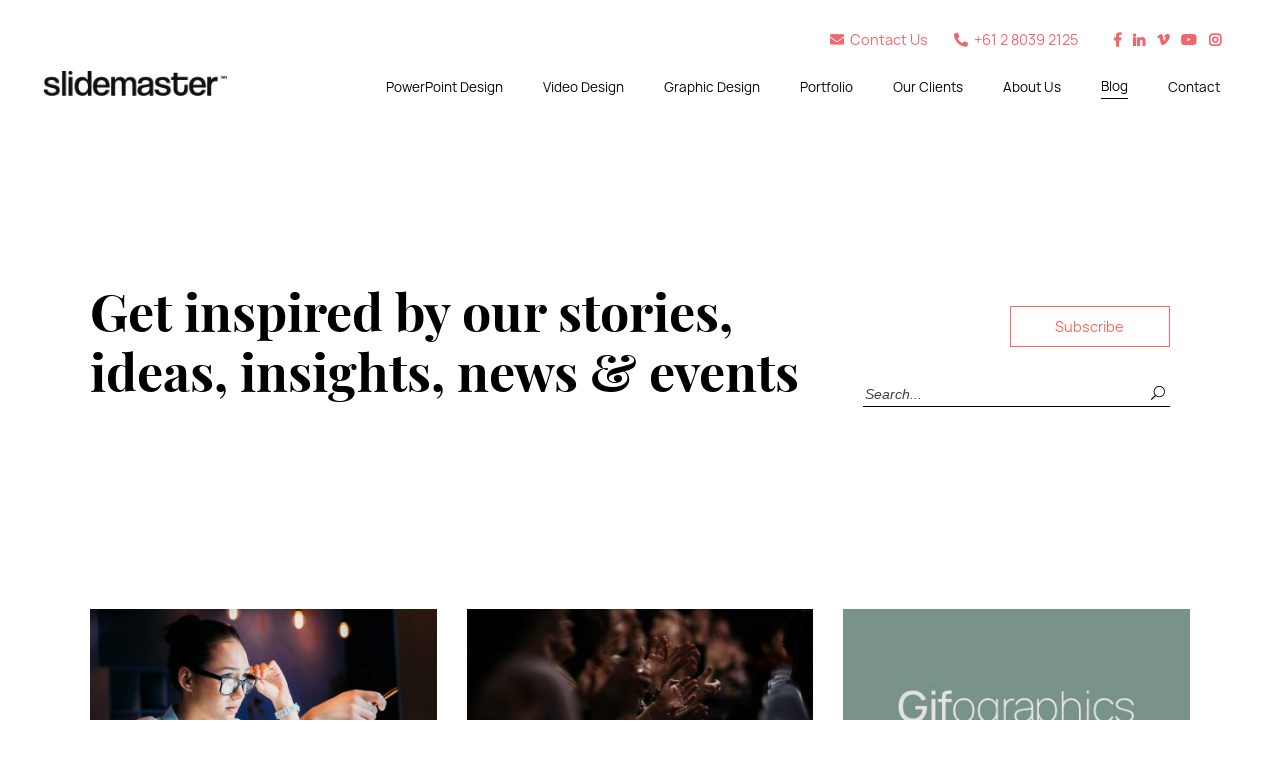

--- FILE ---
content_type: text/html; charset=UTF-8
request_url: https://slidemaster.com.au/blog/page/8/
body_size: 16928
content:
<!DOCTYPE html>
<html lang="en-AU">
<head>
    
        <meta charset="UTF-8"/>
        <link rel="profile" href="http://gmpg.org/xfn/11"/>
		
	            <meta name="viewport" content="width=device-width,initial-scale=1,user-scalable=yes">
		<meta name='robots' content='index, follow, max-image-preview:large, max-snippet:-1, max-video-preview:-1' />
	<style>img:is([sizes="auto" i], [sizes^="auto," i]) { contain-intrinsic-size: 3000px 1500px }</style>
		<!-- Pixel Cat Facebook Pixel Code -->
	<script>
	!function(f,b,e,v,n,t,s){if(f.fbq)return;n=f.fbq=function(){n.callMethod?
	n.callMethod.apply(n,arguments):n.queue.push(arguments)};if(!f._fbq)f._fbq=n;
	n.push=n;n.loaded=!0;n.version='2.0';n.queue=[];t=b.createElement(e);t.async=!0;
	t.src=v;s=b.getElementsByTagName(e)[0];s.parentNode.insertBefore(t,s)}(window,
	document,'script','https://connect.facebook.net/en_US/fbevents.js' );
	fbq( 'init', '936181914085176' );fbq( 'init', '151466944628366' );	</script>
	<!-- DO NOT MODIFY -->
	<!-- End Facebook Pixel Code -->
	
	<!-- This site is optimized with the Yoast SEO plugin v26.8 - https://yoast.com/product/yoast-seo-wordpress/ -->
	<title>Blog | Slidemaster Professional Presentation Agency</title>
	<meta name="description" content="Slidemaster Professional Presentation Agency shares some ideas, stories, and insights about creative presentation. Visit our blog today for some inspiration." />
	<link rel="canonical" href="https://slidemaster.com.au/blog/page/8/" />
	<link rel="prev" href="https://slidemaster.com.au/blog/page/7/" />
	<link rel="next" href="https://slidemaster.com.au/blog/page/9/" />
	<meta property="og:locale" content="en_US" />
	<meta property="og:type" content="article" />
	<meta property="og:title" content="Blog | Slidemaster Professional Presentation Agency" />
	<meta property="og:description" content="Slidemaster Professional Presentation Agency shares some ideas, stories, and insights about creative presentation. Visit our blog today for some inspiration." />
	<meta property="og:url" content="https://slidemaster.com.au/blog/" />
	<meta property="og:site_name" content="Slidemaster" />
	<meta property="og:image" content="https://a8n6ba.a2cdn1.secureserver.net/wp-content/uploads/2015/04/butterfly-1.jpg?time=1669043917" />
	<meta property="og:image:width" content="600" />
	<meta property="og:image:height" content="315" />
	<meta property="og:image:type" content="image/jpeg" />
	<meta name="twitter:card" content="summary_large_image" />
	<script type="application/ld+json" class="yoast-schema-graph">{"@context":"https://schema.org","@graph":[{"@type":["WebPage","CollectionPage"],"@id":"https://slidemaster.com.au/blog/","url":"https://slidemaster.com.au/blog/page/8/","name":"Blog | Slidemaster Professional Presentation Agency","isPartOf":{"@id":"https://slidemaster.com.au/#website"},"datePublished":"2014-10-11T14:23:15+00:00","dateModified":"2020-05-01T02:42:54+00:00","description":"Slidemaster Professional Presentation Agency shares some ideas, stories, and insights about creative presentation. Visit our blog today for some inspiration.","breadcrumb":{"@id":"https://slidemaster.com.au/blog/page/8/#breadcrumb"},"inLanguage":"en-AU"},{"@type":"BreadcrumbList","@id":"https://slidemaster.com.au/blog/page/8/#breadcrumb","itemListElement":[{"@type":"ListItem","position":1,"name":"Home","item":"https://slidemaster.com.au/"},{"@type":"ListItem","position":2,"name":"Get inspired by our stories, ideas, insights, news &#038; events"}]},{"@type":"WebSite","@id":"https://slidemaster.com.au/#website","url":"https://slidemaster.com.au/","name":"Slidemaster","description":"PowerPoint Presentation Design Agency","publisher":{"@id":"https://slidemaster.com.au/#organization"},"potentialAction":[{"@type":"SearchAction","target":{"@type":"EntryPoint","urlTemplate":"https://slidemaster.com.au/?s={search_term_string}"},"query-input":{"@type":"PropertyValueSpecification","valueRequired":true,"valueName":"search_term_string"}}],"inLanguage":"en-AU"},{"@type":"Organization","@id":"https://slidemaster.com.au/#organization","name":"Slidemaster","url":"https://slidemaster.com.au/","logo":{"@type":"ImageObject","inLanguage":"en-AU","@id":"https://slidemaster.com.au/#/schema/logo/image/","url":"https://secureservercdn.net/198.71.233.187/a8n.6ba.myftpupload.com/wp-content/uploads/2020/02/slidemaster-logo.png","contentUrl":"https://secureservercdn.net/198.71.233.187/a8n.6ba.myftpupload.com/wp-content/uploads/2020/02/slidemaster-logo.png","width":205,"height":29,"caption":"Slidemaster"},"image":{"@id":"https://slidemaster.com.au/#/schema/logo/image/"},"sameAs":["https://www.facebook.com/slidemaster.powerpoint/","https://www.instagram.com/slidemaster_presentations/","https://www.linkedin.com/company/2310723","https://br.pinterest.com/slidemasters/","https://www.youtube.com/user/slidemasterppt"]}]}</script>
	<!-- / Yoast SEO plugin. -->


<link rel='dns-prefetch' href='//www.googletagmanager.com' />
<link rel='dns-prefetch' href='//fonts.googleapis.com' />
<link rel="alternate" type="application/rss+xml" title="Slidemaster &raquo; Feed" href="https://slidemaster.com.au/feed/" />
<link rel="alternate" type="application/rss+xml" title="Slidemaster &raquo; Comments Feed" href="https://slidemaster.com.au/comments/feed/" />
<script type="text/javascript">
/* <![CDATA[ */
window._wpemojiSettings = {"baseUrl":"https:\/\/s.w.org\/images\/core\/emoji\/16.0.1\/72x72\/","ext":".png","svgUrl":"https:\/\/s.w.org\/images\/core\/emoji\/16.0.1\/svg\/","svgExt":".svg","source":{"concatemoji":"https:\/\/slidemaster.com.au\/wp-includes\/js\/wp-emoji-release.min.js?ver=6.8.3.1766065076"}};
/*! This file is auto-generated */
!function(s,n){var o,i,e;function c(e){try{var t={supportTests:e,timestamp:(new Date).valueOf()};sessionStorage.setItem(o,JSON.stringify(t))}catch(e){}}function p(e,t,n){e.clearRect(0,0,e.canvas.width,e.canvas.height),e.fillText(t,0,0);var t=new Uint32Array(e.getImageData(0,0,e.canvas.width,e.canvas.height).data),a=(e.clearRect(0,0,e.canvas.width,e.canvas.height),e.fillText(n,0,0),new Uint32Array(e.getImageData(0,0,e.canvas.width,e.canvas.height).data));return t.every(function(e,t){return e===a[t]})}function u(e,t){e.clearRect(0,0,e.canvas.width,e.canvas.height),e.fillText(t,0,0);for(var n=e.getImageData(16,16,1,1),a=0;a<n.data.length;a++)if(0!==n.data[a])return!1;return!0}function f(e,t,n,a){switch(t){case"flag":return n(e,"\ud83c\udff3\ufe0f\u200d\u26a7\ufe0f","\ud83c\udff3\ufe0f\u200b\u26a7\ufe0f")?!1:!n(e,"\ud83c\udde8\ud83c\uddf6","\ud83c\udde8\u200b\ud83c\uddf6")&&!n(e,"\ud83c\udff4\udb40\udc67\udb40\udc62\udb40\udc65\udb40\udc6e\udb40\udc67\udb40\udc7f","\ud83c\udff4\u200b\udb40\udc67\u200b\udb40\udc62\u200b\udb40\udc65\u200b\udb40\udc6e\u200b\udb40\udc67\u200b\udb40\udc7f");case"emoji":return!a(e,"\ud83e\udedf")}return!1}function g(e,t,n,a){var r="undefined"!=typeof WorkerGlobalScope&&self instanceof WorkerGlobalScope?new OffscreenCanvas(300,150):s.createElement("canvas"),o=r.getContext("2d",{willReadFrequently:!0}),i=(o.textBaseline="top",o.font="600 32px Arial",{});return e.forEach(function(e){i[e]=t(o,e,n,a)}),i}function t(e){var t=s.createElement("script");t.src=e,t.defer=!0,s.head.appendChild(t)}"undefined"!=typeof Promise&&(o="wpEmojiSettingsSupports",i=["flag","emoji"],n.supports={everything:!0,everythingExceptFlag:!0},e=new Promise(function(e){s.addEventListener("DOMContentLoaded",e,{once:!0})}),new Promise(function(t){var n=function(){try{var e=JSON.parse(sessionStorage.getItem(o));if("object"==typeof e&&"number"==typeof e.timestamp&&(new Date).valueOf()<e.timestamp+604800&&"object"==typeof e.supportTests)return e.supportTests}catch(e){}return null}();if(!n){if("undefined"!=typeof Worker&&"undefined"!=typeof OffscreenCanvas&&"undefined"!=typeof URL&&URL.createObjectURL&&"undefined"!=typeof Blob)try{var e="postMessage("+g.toString()+"("+[JSON.stringify(i),f.toString(),p.toString(),u.toString()].join(",")+"));",a=new Blob([e],{type:"text/javascript"}),r=new Worker(URL.createObjectURL(a),{name:"wpTestEmojiSupports"});return void(r.onmessage=function(e){c(n=e.data),r.terminate(),t(n)})}catch(e){}c(n=g(i,f,p,u))}t(n)}).then(function(e){for(var t in e)n.supports[t]=e[t],n.supports.everything=n.supports.everything&&n.supports[t],"flag"!==t&&(n.supports.everythingExceptFlag=n.supports.everythingExceptFlag&&n.supports[t]);n.supports.everythingExceptFlag=n.supports.everythingExceptFlag&&!n.supports.flag,n.DOMReady=!1,n.readyCallback=function(){n.DOMReady=!0}}).then(function(){return e}).then(function(){var e;n.supports.everything||(n.readyCallback(),(e=n.source||{}).concatemoji?t(e.concatemoji):e.wpemoji&&e.twemoji&&(t(e.twemoji),t(e.wpemoji)))}))}((window,document),window._wpemojiSettings);
/* ]]> */
</script>
<style id='wp-emoji-styles-inline-css' type='text/css'>

	img.wp-smiley, img.emoji {
		display: inline !important;
		border: none !important;
		box-shadow: none !important;
		height: 1em !important;
		width: 1em !important;
		margin: 0 0.07em !important;
		vertical-align: -0.1em !important;
		background: none !important;
		padding: 0 !important;
	}
</style>
<link rel='stylesheet' id='wp-block-library-css' href='https://slidemaster.com.au/wp-includes/css/dist/block-library/style.min.css?ver=6.8.3.1766065076' type='text/css' media='all' />
<style id='classic-theme-styles-inline-css' type='text/css'>
/*! This file is auto-generated */
.wp-block-button__link{color:#fff;background-color:#32373c;border-radius:9999px;box-shadow:none;text-decoration:none;padding:calc(.667em + 2px) calc(1.333em + 2px);font-size:1.125em}.wp-block-file__button{background:#32373c;color:#fff;text-decoration:none}
</style>
<style id='global-styles-inline-css' type='text/css'>
:root{--wp--preset--aspect-ratio--square: 1;--wp--preset--aspect-ratio--4-3: 4/3;--wp--preset--aspect-ratio--3-4: 3/4;--wp--preset--aspect-ratio--3-2: 3/2;--wp--preset--aspect-ratio--2-3: 2/3;--wp--preset--aspect-ratio--16-9: 16/9;--wp--preset--aspect-ratio--9-16: 9/16;--wp--preset--color--black: #000000;--wp--preset--color--cyan-bluish-gray: #abb8c3;--wp--preset--color--white: #ffffff;--wp--preset--color--pale-pink: #f78da7;--wp--preset--color--vivid-red: #cf2e2e;--wp--preset--color--luminous-vivid-orange: #ff6900;--wp--preset--color--luminous-vivid-amber: #fcb900;--wp--preset--color--light-green-cyan: #7bdcb5;--wp--preset--color--vivid-green-cyan: #00d084;--wp--preset--color--pale-cyan-blue: #8ed1fc;--wp--preset--color--vivid-cyan-blue: #0693e3;--wp--preset--color--vivid-purple: #9b51e0;--wp--preset--gradient--vivid-cyan-blue-to-vivid-purple: linear-gradient(135deg,rgba(6,147,227,1) 0%,rgb(155,81,224) 100%);--wp--preset--gradient--light-green-cyan-to-vivid-green-cyan: linear-gradient(135deg,rgb(122,220,180) 0%,rgb(0,208,130) 100%);--wp--preset--gradient--luminous-vivid-amber-to-luminous-vivid-orange: linear-gradient(135deg,rgba(252,185,0,1) 0%,rgba(255,105,0,1) 100%);--wp--preset--gradient--luminous-vivid-orange-to-vivid-red: linear-gradient(135deg,rgba(255,105,0,1) 0%,rgb(207,46,46) 100%);--wp--preset--gradient--very-light-gray-to-cyan-bluish-gray: linear-gradient(135deg,rgb(238,238,238) 0%,rgb(169,184,195) 100%);--wp--preset--gradient--cool-to-warm-spectrum: linear-gradient(135deg,rgb(74,234,220) 0%,rgb(151,120,209) 20%,rgb(207,42,186) 40%,rgb(238,44,130) 60%,rgb(251,105,98) 80%,rgb(254,248,76) 100%);--wp--preset--gradient--blush-light-purple: linear-gradient(135deg,rgb(255,206,236) 0%,rgb(152,150,240) 100%);--wp--preset--gradient--blush-bordeaux: linear-gradient(135deg,rgb(254,205,165) 0%,rgb(254,45,45) 50%,rgb(107,0,62) 100%);--wp--preset--gradient--luminous-dusk: linear-gradient(135deg,rgb(255,203,112) 0%,rgb(199,81,192) 50%,rgb(65,88,208) 100%);--wp--preset--gradient--pale-ocean: linear-gradient(135deg,rgb(255,245,203) 0%,rgb(182,227,212) 50%,rgb(51,167,181) 100%);--wp--preset--gradient--electric-grass: linear-gradient(135deg,rgb(202,248,128) 0%,rgb(113,206,126) 100%);--wp--preset--gradient--midnight: linear-gradient(135deg,rgb(2,3,129) 0%,rgb(40,116,252) 100%);--wp--preset--font-size--small: 13px;--wp--preset--font-size--medium: 20px;--wp--preset--font-size--large: 36px;--wp--preset--font-size--x-large: 42px;--wp--preset--spacing--20: 0.44rem;--wp--preset--spacing--30: 0.67rem;--wp--preset--spacing--40: 1rem;--wp--preset--spacing--50: 1.5rem;--wp--preset--spacing--60: 2.25rem;--wp--preset--spacing--70: 3.38rem;--wp--preset--spacing--80: 5.06rem;--wp--preset--shadow--natural: 6px 6px 9px rgba(0, 0, 0, 0.2);--wp--preset--shadow--deep: 12px 12px 50px rgba(0, 0, 0, 0.4);--wp--preset--shadow--sharp: 6px 6px 0px rgba(0, 0, 0, 0.2);--wp--preset--shadow--outlined: 6px 6px 0px -3px rgba(255, 255, 255, 1), 6px 6px rgba(0, 0, 0, 1);--wp--preset--shadow--crisp: 6px 6px 0px rgba(0, 0, 0, 1);}:where(.is-layout-flex){gap: 0.5em;}:where(.is-layout-grid){gap: 0.5em;}body .is-layout-flex{display: flex;}.is-layout-flex{flex-wrap: wrap;align-items: center;}.is-layout-flex > :is(*, div){margin: 0;}body .is-layout-grid{display: grid;}.is-layout-grid > :is(*, div){margin: 0;}:where(.wp-block-columns.is-layout-flex){gap: 2em;}:where(.wp-block-columns.is-layout-grid){gap: 2em;}:where(.wp-block-post-template.is-layout-flex){gap: 1.25em;}:where(.wp-block-post-template.is-layout-grid){gap: 1.25em;}.has-black-color{color: var(--wp--preset--color--black) !important;}.has-cyan-bluish-gray-color{color: var(--wp--preset--color--cyan-bluish-gray) !important;}.has-white-color{color: var(--wp--preset--color--white) !important;}.has-pale-pink-color{color: var(--wp--preset--color--pale-pink) !important;}.has-vivid-red-color{color: var(--wp--preset--color--vivid-red) !important;}.has-luminous-vivid-orange-color{color: var(--wp--preset--color--luminous-vivid-orange) !important;}.has-luminous-vivid-amber-color{color: var(--wp--preset--color--luminous-vivid-amber) !important;}.has-light-green-cyan-color{color: var(--wp--preset--color--light-green-cyan) !important;}.has-vivid-green-cyan-color{color: var(--wp--preset--color--vivid-green-cyan) !important;}.has-pale-cyan-blue-color{color: var(--wp--preset--color--pale-cyan-blue) !important;}.has-vivid-cyan-blue-color{color: var(--wp--preset--color--vivid-cyan-blue) !important;}.has-vivid-purple-color{color: var(--wp--preset--color--vivid-purple) !important;}.has-black-background-color{background-color: var(--wp--preset--color--black) !important;}.has-cyan-bluish-gray-background-color{background-color: var(--wp--preset--color--cyan-bluish-gray) !important;}.has-white-background-color{background-color: var(--wp--preset--color--white) !important;}.has-pale-pink-background-color{background-color: var(--wp--preset--color--pale-pink) !important;}.has-vivid-red-background-color{background-color: var(--wp--preset--color--vivid-red) !important;}.has-luminous-vivid-orange-background-color{background-color: var(--wp--preset--color--luminous-vivid-orange) !important;}.has-luminous-vivid-amber-background-color{background-color: var(--wp--preset--color--luminous-vivid-amber) !important;}.has-light-green-cyan-background-color{background-color: var(--wp--preset--color--light-green-cyan) !important;}.has-vivid-green-cyan-background-color{background-color: var(--wp--preset--color--vivid-green-cyan) !important;}.has-pale-cyan-blue-background-color{background-color: var(--wp--preset--color--pale-cyan-blue) !important;}.has-vivid-cyan-blue-background-color{background-color: var(--wp--preset--color--vivid-cyan-blue) !important;}.has-vivid-purple-background-color{background-color: var(--wp--preset--color--vivid-purple) !important;}.has-black-border-color{border-color: var(--wp--preset--color--black) !important;}.has-cyan-bluish-gray-border-color{border-color: var(--wp--preset--color--cyan-bluish-gray) !important;}.has-white-border-color{border-color: var(--wp--preset--color--white) !important;}.has-pale-pink-border-color{border-color: var(--wp--preset--color--pale-pink) !important;}.has-vivid-red-border-color{border-color: var(--wp--preset--color--vivid-red) !important;}.has-luminous-vivid-orange-border-color{border-color: var(--wp--preset--color--luminous-vivid-orange) !important;}.has-luminous-vivid-amber-border-color{border-color: var(--wp--preset--color--luminous-vivid-amber) !important;}.has-light-green-cyan-border-color{border-color: var(--wp--preset--color--light-green-cyan) !important;}.has-vivid-green-cyan-border-color{border-color: var(--wp--preset--color--vivid-green-cyan) !important;}.has-pale-cyan-blue-border-color{border-color: var(--wp--preset--color--pale-cyan-blue) !important;}.has-vivid-cyan-blue-border-color{border-color: var(--wp--preset--color--vivid-cyan-blue) !important;}.has-vivid-purple-border-color{border-color: var(--wp--preset--color--vivid-purple) !important;}.has-vivid-cyan-blue-to-vivid-purple-gradient-background{background: var(--wp--preset--gradient--vivid-cyan-blue-to-vivid-purple) !important;}.has-light-green-cyan-to-vivid-green-cyan-gradient-background{background: var(--wp--preset--gradient--light-green-cyan-to-vivid-green-cyan) !important;}.has-luminous-vivid-amber-to-luminous-vivid-orange-gradient-background{background: var(--wp--preset--gradient--luminous-vivid-amber-to-luminous-vivid-orange) !important;}.has-luminous-vivid-orange-to-vivid-red-gradient-background{background: var(--wp--preset--gradient--luminous-vivid-orange-to-vivid-red) !important;}.has-very-light-gray-to-cyan-bluish-gray-gradient-background{background: var(--wp--preset--gradient--very-light-gray-to-cyan-bluish-gray) !important;}.has-cool-to-warm-spectrum-gradient-background{background: var(--wp--preset--gradient--cool-to-warm-spectrum) !important;}.has-blush-light-purple-gradient-background{background: var(--wp--preset--gradient--blush-light-purple) !important;}.has-blush-bordeaux-gradient-background{background: var(--wp--preset--gradient--blush-bordeaux) !important;}.has-luminous-dusk-gradient-background{background: var(--wp--preset--gradient--luminous-dusk) !important;}.has-pale-ocean-gradient-background{background: var(--wp--preset--gradient--pale-ocean) !important;}.has-electric-grass-gradient-background{background: var(--wp--preset--gradient--electric-grass) !important;}.has-midnight-gradient-background{background: var(--wp--preset--gradient--midnight) !important;}.has-small-font-size{font-size: var(--wp--preset--font-size--small) !important;}.has-medium-font-size{font-size: var(--wp--preset--font-size--medium) !important;}.has-large-font-size{font-size: var(--wp--preset--font-size--large) !important;}.has-x-large-font-size{font-size: var(--wp--preset--font-size--x-large) !important;}
:where(.wp-block-post-template.is-layout-flex){gap: 1.25em;}:where(.wp-block-post-template.is-layout-grid){gap: 1.25em;}
:where(.wp-block-columns.is-layout-flex){gap: 2em;}:where(.wp-block-columns.is-layout-grid){gap: 2em;}
:root :where(.wp-block-pullquote){font-size: 1.5em;line-height: 1.6;}
</style>
<link rel='stylesheet' id='contact-form-7-css' href='https://slidemaster.com.au/wp-content/plugins/contact-form-7/includes/css/styles.css?ver=6.1.4.1766065076' type='text/css' media='all' />
<link rel='stylesheet' id='wp-components-css' href='https://slidemaster.com.au/wp-includes/css/dist/components/style.min.css?ver=6.8.3.1766065076' type='text/css' media='all' />
<link rel='stylesheet' id='godaddy-styles-css' href='https://slidemaster.com.au/wp-content/mu-plugins/vendor/wpex/godaddy-launch/includes/Dependencies/GoDaddy/Styles/build/latest.css?ver=2.0.2.1766065076' type='text/css' media='all' />
<link rel='stylesheet' id='ottar-edge-modules-css' href='https://slidemaster.com.au/wp-content/themes/ottar/assets/css/modules.min.css?ver=6.8.3.1766065076' type='text/css' media='all' />
<link rel='stylesheet' id='js_composer_front-css' href='https://slidemaster.com.au/wp-content/plugins/js_composer/assets/css/js_composer.min.css?ver=6.3.0.1766065076' type='text/css' media='all' />
<link rel='stylesheet' id='ottar-edge-modules-responsive-css' href='https://slidemaster.com.au/wp-content/themes/ottar/assets/css/modules-responsive.min.css?ver=6.8.3.1766065076' type='text/css' media='all' />
<link rel='stylesheet' id='slidemaster-child-style-css' href='https://slidemaster.com.au/wp-content/themes/slidemaster/assets/css/style.css?ver=1.0.49.1766065076' type='text/css' media='all' />
<link rel='stylesheet' id='manrope-css' href='https://slidemaster.com.au/wp-content/themes/slidemaster/assets/css/fontmanrope.css?ver=6.8.3.1766065076' type='text/css' media='all' />
<link rel='stylesheet' id='playfairdisplay-css' href='https://slidemaster.com.au/wp-content/themes/slidemaster/assets/css/fontplayfairdisplay.css?ver=6.8.3.1766065076' type='text/css' media='all' />
<link rel='stylesheet' id='ottar-edge-default-style-css' href='https://slidemaster.com.au/wp-content/themes/ottar/style.css?ver=6.8.3.1766065076' type='text/css' media='all' />
<link rel='stylesheet' id='ottar-edge-dripicons-css' href='https://slidemaster.com.au/wp-content/themes/ottar/framework/lib/icons-pack/dripicons/dripicons.css?ver=6.8.3.1766065076' type='text/css' media='all' />
<link rel='stylesheet' id='ottar-edge-font_elegant-css' href='https://slidemaster.com.au/wp-content/themes/ottar/framework/lib/icons-pack/elegant-icons/style.min.css?ver=6.8.3.1766065076' type='text/css' media='all' />
<link rel='stylesheet' id='ottar-edge-font_awesome-css' href='https://slidemaster.com.au/wp-content/themes/ottar/framework/lib/icons-pack/font-awesome/css/fontawesome-all.min.css?ver=6.8.3.1766065076' type='text/css' media='all' />
<link rel='stylesheet' id='ottar-edge-ion_icons-css' href='https://slidemaster.com.au/wp-content/themes/ottar/framework/lib/icons-pack/ion-icons/css/ionicons.min.css?ver=6.8.3.1766065076' type='text/css' media='all' />
<link rel='stylesheet' id='ottar-edge-linea_icons-css' href='https://slidemaster.com.au/wp-content/themes/ottar/framework/lib/icons-pack/linea-icons/style.css?ver=6.8.3.1766065076' type='text/css' media='all' />
<link rel='stylesheet' id='ottar-edge-linear_icons-css' href='https://slidemaster.com.au/wp-content/themes/ottar/framework/lib/icons-pack/linear-icons/style.css?ver=6.8.3.1766065076' type='text/css' media='all' />
<link rel='stylesheet' id='ottar-edge-simple_line_icons-css' href='https://slidemaster.com.au/wp-content/themes/ottar/framework/lib/icons-pack/simple-line-icons/simple-line-icons.css?ver=6.8.3.1766065076' type='text/css' media='all' />
<link rel='stylesheet' id='mediaelement-css' href='https://slidemaster.com.au/wp-includes/js/mediaelement/mediaelementplayer-legacy.min.css?ver=4.2.17.1766065076' type='text/css' media='all' />
<link rel='stylesheet' id='wp-mediaelement-css' href='https://slidemaster.com.au/wp-includes/js/mediaelement/wp-mediaelement.min.css?ver=6.8.3.1766065076' type='text/css' media='all' />
<link rel='stylesheet' id='ottar-edge-style-dynamic-css' href='https://slidemaster.com.au/wp-content/themes/ottar/assets/css/style_dynamic.css?ver=1588649666.1766065076' type='text/css' media='all' />
<link rel='stylesheet' id='ottar-edge-style-dynamic-responsive-css' href='https://slidemaster.com.au/wp-content/themes/ottar/assets/css/style_dynamic_responsive.css?ver=1588649666.1766065076' type='text/css' media='all' />
<link rel='stylesheet' id='ottar-edge-google-fonts-css' href='https://fonts.googleapis.com/css?family=Roboto%3A400%2C700&#038;subset=latin-ext&#038;ver=1.0.0.1766065076' type='text/css' media='all' />
<script type="text/javascript" src="https://slidemaster.com.au/wp-includes/js/jquery/jquery.min.js?ver=3.7.1.1766065076" id="jquery-core-js"></script>
<script type="text/javascript" src="https://slidemaster.com.au/wp-includes/js/jquery/jquery-migrate.min.js?ver=3.4.1.1766065076" id="jquery-migrate-js"></script>

<!-- Google tag (gtag.js) snippet added by Site Kit -->
<!-- Google Analytics snippet added by Site Kit -->
<script type="text/javascript" src="https://www.googletagmanager.com/gtag/js?id=G-HPFF21JF31&amp;ver=1766065076" id="google_gtagjs-js" async></script>
<script type="text/javascript" id="google_gtagjs-js-after">
/* <![CDATA[ */
window.dataLayer = window.dataLayer || [];function gtag(){dataLayer.push(arguments);}
gtag("set","linker",{"domains":["slidemaster.com.au"]});
gtag("js", new Date());
gtag("set", "developer_id.dZTNiMT", true);
gtag("config", "G-HPFF21JF31");
/* ]]> */
</script>
<link rel="https://api.w.org/" href="https://slidemaster.com.au/wp-json/" /><link rel="EditURI" type="application/rsd+xml" title="RSD" href="https://slidemaster.com.au/xmlrpc.php?rsd" />
<meta name="generator" content="WordPress 6.8.3" />
<meta name="generator" content="Site Kit by Google 1.170.0" /><meta name="google-site-verification" content="Vo3aAhyxLM5SBpAzNOehmJf0cb5E1YVIrvUTUpBp8VU" />
<meta name="msvalidate.01" content="6EC952A5D4EDCC4985A8FB51BAB6A322" />
<!-- Google Tag Manager -->
<noscript><iframe src="//www.googletagmanager.com/ns.html?id=GTM-W477JSF"
height="0" width="0" style="display:none;visibility:hidden"></iframe></noscript>
<script>(function(w,d,s,l,i){w[l]=w[l]||[];w[l].push({'gtm.start':
new Date().getTime(),event:'gtm.js'});var f=d.getElementsByTagName(s)[0],
j=d.createElement(s),dl=l!='dataLayer'?'&l='+l:'';j.async=true;j.src=
'//www.googletagmanager.com/gtm.js?id='+i+dl;f.parentNode.insertBefore(j,f);
})(window,document,'script','dataLayer','GTM-W477JSF');</script>
<!-- End Google Tag Manager --><!-- This site is embedding videos using the Videojs HTML5 Player plugin v1.1.13 - http://wphowto.net/videojs-html5-player-for-wordpress-757 --><meta name="generator" content="Powered by WPBakery Page Builder - drag and drop page builder for WordPress."/>

<!-- Google Tag Manager snippet added by Site Kit -->
<script type="text/javascript">
/* <![CDATA[ */

			( function( w, d, s, l, i ) {
				w[l] = w[l] || [];
				w[l].push( {'gtm.start': new Date().getTime(), event: 'gtm.js'} );
				var f = d.getElementsByTagName( s )[0],
					j = d.createElement( s ), dl = l != 'dataLayer' ? '&l=' + l : '';
				j.async = true;
				j.src = 'https://www.googletagmanager.com/gtm.js?id=' + i + dl;
				f.parentNode.insertBefore( j, f );
			} )( window, document, 'script', 'dataLayer', 'GTM-PL87SDH' );
			
/* ]]> */
</script>

<!-- End Google Tag Manager snippet added by Site Kit -->
<link rel="icon" href="https://slidemaster.com.au/wp-content/uploads/2021/02/cropped-slidemaster-favicon-32x32.png" sizes="32x32" />
<link rel="icon" href="https://slidemaster.com.au/wp-content/uploads/2021/02/cropped-slidemaster-favicon-192x192.png" sizes="192x192" />
<link rel="apple-touch-icon" href="https://slidemaster.com.au/wp-content/uploads/2021/02/cropped-slidemaster-favicon-180x180.png" />
<meta name="msapplication-TileImage" content="https://slidemaster.com.au/wp-content/uploads/2021/02/cropped-slidemaster-favicon-270x270.png" />
<noscript><style> .wpb_animate_when_almost_visible { opacity: 1; }</style></noscript></head>
<body class="blog paged wp-custom-logo paged-8 wp-theme-ottar wp-child-theme-slidemaster ottar-core-1.0.3 edgtf-content-spacing-top-large edgtf-content-spacing-bottom-small edgtf-showing-content-footer slidemaster-child-ver-1.0.49 ottar-ver-1.5 edgtf-grid-1300 edgtf-empty-google-api edgtf-wide-dropdown-menu-content-in-grid edgtf-no-behavior edgtf-dropdown-animate-height edgtf-header-standard edgtf-menu-area-shadow-disable edgtf-menu-area-in-grid-shadow-disable edgtf-menu-area-border-disable edgtf-menu-area-in-grid-border-disable edgtf-logo-area-border-disable edgtf-header-vertical-shadow-disable edgtf-header-vertical-border-disable edgtf-default-mobile-header edgtf-sticky-up-mobile-header wpb-js-composer js-comp-ver-6.3.0 vc_responsive" itemscope itemtype="http://schema.org/WebPage">

<div class="edgtf-wrapper">
    <div class="edgtf-wrapper-inner">
            <div class="menu-social-icons-container">			
	   <ul id="menu-menu-social-header" class="clearfix social-icons"><li id="sticky-nav-menu-item-21701" class="show-in-lp menu-item menu-item-type-custom menu-item-object-custom  wide"><a href="#row-footer-contact-lp" class=""><span class="item_outer"><span class="menu_icon_wrapper"><i class="menu_icon fa fa-envelope fa"></i></span><span class="item_text"> Contact Us</span><span class="plus"></span></span></a></li>
<li id="sticky-nav-menu-item-14292" class="hide-in-lp menu-item menu-item-type-post_type menu-item-object-page  wide"><a title=" Contact Us" rel="nofollow" href="https://slidemaster.com.au/contact-us/" class=""><span class="item_outer"><span class="menu_icon_wrapper"><i class="menu_icon fa fa-envelope fa"></i></span><span class="item_text"> Contact Us</span><span class="plus"></span></span></a></li>
<li id="sticky-nav-menu-item-14291" class="menu-item menu-item-type-custom menu-item-object-custom  wide"><a title="Call Us" rel="nofollow" href="tel:+61280392125" class=""><span class="item_outer"><span class="menu_icon_wrapper"><i class="menu_icon fa fa-phone fa"></i></span><span class="item_text">+61 2 8039 2125</span><span class="plus"></span></span></a></li>
<li id="sticky-nav-menu-item-19047" class="menu-item menu-item-type-custom menu-item-object-custom  narrow"><a title="Facebook" target="_blank" rel="nofollow" href="https://www.facebook.com/slidemaster.powerpoint" class=""><span class="item_outer"><span class="menu_icon_wrapper"><i class="menu_icon fab fa-facebook-f fa"></i></span><span class="item_text"> </span><span class="plus"></span></span></a></li>
<li id="sticky-nav-menu-item-19053" class="menu-item menu-item-type-custom menu-item-object-custom  narrow"><a title="LinkedIn" target="_blank" rel="nofollow" href="https://www.linkedin.com/company/slidemaster" class=""><span class="item_outer"><span class="menu_icon_wrapper"><i class="menu_icon fab fa-linkedin-in fa"></i></span><span class="item_text"> </span><span class="plus"></span></span></a></li>
<li id="sticky-nav-menu-item-19052" class="menu-item menu-item-type-custom menu-item-object-custom  narrow"><a title="Vimeo" target="_blank" rel="nofollow" href="https://vimeo.com/slidemaster" class=""><span class="item_outer"><span class="menu_icon_wrapper"><i class="menu_icon fab fa-vimeo-v fa"></i></span><span class="item_text"> </span><span class="plus"></span></span></a></li>
<li id="sticky-nav-menu-item-19050" class="menu-item menu-item-type-custom menu-item-object-custom  narrow"><a title="Youtube" target="_blank" rel="nofollow" href="https://www.youtube.com/user/slidemasterppt" class=""><span class="item_outer"><span class="menu_icon_wrapper"><i class="menu_icon fab fa-youtube fa"></i></span><span class="item_text"> </span><span class="plus"></span></span></a></li>
<li id="sticky-nav-menu-item-19051" class="menu-item menu-item-type-custom menu-item-object-custom  narrow"><a title="Instagram" target="_blank" rel="nofollow" href="https://www.instagram.com/slidemaster_presentations/" class=""><span class="item_outer"><span class="menu_icon_wrapper"><i class="menu_icon fab fa-instagram fa"></i></span><span class="item_text"> </span><span class="plus"></span></span></a></li>
</ul>		
    </div>
    
    <header class="edgtf-page-header">
        
        
            <div class="edgtf-menu-area edgtf-menu-right">
                
                
                    <div class="edgtf-vertical-align-containers">
                        <div class="edgtf-position-left"><!--
				 -->
                            <div class="edgtf-position-left-inner">
                                

    <div class="edgtf-logo-wrapper">
        <a itemprop="url" href="https://slidemaster.com.au/" style="height: 14px;">
            <img itemprop="image" class="edgtf-normal-logo" src="https://slidemaster.com.au/wp-content/uploads/2020/02/slidemaster-logo.png"  alt="logo"/>
                                </a>
    </div>

                                                            </div>
                        </div>
                                                <div class="edgtf-position-right"><!--
				 -->
                            <div class="edgtf-position-right-inner">
                                                                    
    <nav class="edgtf-main-menu edgtf-drop-down edgtf-default-nav">
        <ul id="menu-main-menu" class="clearfix"><li id="nav-menu-item-19174" class="menu-item menu-item-type-post_type menu-item-object-page  narrow"><a href="https://slidemaster.com.au/powerpoint-design/" class=""><span class="item_outer"><span class="item_text">PowerPoint Design</span></span></a></li>
<li id="nav-menu-item-19173" class="menu-item menu-item-type-post_type menu-item-object-page  narrow"><a href="https://slidemaster.com.au/video-design/" class=""><span class="item_outer"><span class="item_text">Video Design</span></span></a></li>
<li id="nav-menu-item-19172" class="menu-item menu-item-type-post_type menu-item-object-page  narrow"><a href="https://slidemaster.com.au/graphic-design/" class=""><span class="item_outer"><span class="item_text">Graphic Design</span></span></a></li>
<li id="nav-menu-item-19160" class="menu-item menu-item-type-custom menu-item-object-custom menu-item-has-children  has_sub narrow"><a title="Portfolio" href="#none" class=""><span class="item_outer"><span class="item_text">Portfolio</span><i class="edgtf-menu-arrow fa fa-angle-down"></i></span></a>
<div class="second"><div class="inner"><ul>
	<li id="nav-menu-item-13030" class="menu-item menu-item-type-post_type menu-item-object-page "><a title="PowerPoint Design" rel="canonical" href="https://slidemaster.com.au/solutions/powerpoint-presentation-template-design/" class=""><span class="item_outer"><span class="item_text">PowerPoint Design</span></span></a></li>
	<li id="nav-menu-item-13046" class="menu-item menu-item-type-post_type menu-item-object-page "><a title="Explainer Videos" rel="canonical" href="https://slidemaster.com.au/solutions/video-design/" class=""><span class="item_outer"><span class="item_text">Video Design</span></span></a></li>
	<li id="nav-menu-item-15882" class="menu-item menu-item-type-post_type menu-item-object-page "><a title="Graphic Design" href="https://slidemaster.com.au/solutions/interactive-pdf-brochure-design/" class=""><span class="item_outer"><span class="item_text">Graphic Design</span></span></a></li>
</ul></div></div>
</li>
<li id="nav-menu-item-20061" class="menu-item menu-item-type-post_type menu-item-object-page  narrow"><a href="https://slidemaster.com.au/clients/" class=""><span class="item_outer"><span class="item_text">Our Clients</span></span></a></li>
<li id="nav-menu-item-21054" class="menu-item menu-item-type-post_type menu-item-object-page  narrow"><a href="https://slidemaster.com.au/about/" class=""><span class="item_outer"><span class="item_text">About Us</span></span></a></li>
<li id="nav-menu-item-13453" class="blog menu-item menu-item-type-post_type menu-item-object-page current-menu-item page_item page-item-10870 current_page_item current_page_parent edgtf-active-item narrow"><a title="Blog" rel="canonical" href="https://slidemaster.com.au/blog/" class=" current "><span class="item_outer"><span class="item_text">Blog</span></span></a></li>
<li id="nav-menu-item-13314" class="contact menu-item menu-item-type-post_type menu-item-object-page  narrow"><a title="Contact" rel="canonical" href="https://slidemaster.com.au/contact-us/" class=""><span class="item_outer"><span class="item_text">Contact</span></span></a></li>
</ul>    </nav>

                                                                                            </div>
                        </div>
                    </div>

                                </div>

            
        
            </header>


    <header class="edgtf-mobile-header">
        
        <div class="edgtf-mobile-header-inner">
            <div class="edgtf-mobile-header-holder">
                <div class="edgtf-grid">
                    <div class="edgtf-vertical-align-containers">
                        <div class="edgtf-vertical-align-containers">
                                                            <div class="edgtf-mobile-menu-opener edgtf-mobile-menu-opener-icon-pack">
                                    <a href="javascript:void(0)">
									<span class="edgtf-mobile-menu-icon">
										<span aria-hidden="true" class="edgtf-icon-font-elegant icon_menu "></span>									</span>
                                                                            </a>
                                </div>
                                                        <div class="edgtf-position-center"><!--
						 -->
                                <div class="edgtf-position-center-inner">
                                    

    <div class="edgtf-mobile-logo-wrapper">
        <a itemprop="url" href="https://slidemaster.com.au/" style="height: 14px">
            <img itemprop="image" src="https://slidemaster.com.au/wp-content/uploads/2020/02/slidemaster-logo.png"  alt="Mobile Logo"/>
        </a>
    </div>

                                </div>
                            </div>
                            <div class="edgtf-position-right"><!--
						 -->
                                <div class="edgtf-position-right-inner">
                                    <div id="nav_menu-7" class="widget widget_nav_menu edgtf-right-from-mobile-logo"><div class="menu-menu-social-header-container"><ul id="menu-menu-social-header-1" class="menu"><li id="menu-item-21701" class="show-in-lp menu-item menu-item-type-custom menu-item-object-custom menu-item-21701"><a href="#row-footer-contact-lp"> Contact Us</a></li>
<li id="menu-item-14292" class="hide-in-lp menu-item menu-item-type-post_type menu-item-object-page menu-item-14292"><a rel="nofollow" href="https://slidemaster.com.au/contact-us/"> Contact Us</a></li>
<li id="menu-item-14291" class="menu-item menu-item-type-custom menu-item-object-custom menu-item-14291"><a rel="nofollow" href="tel:+61280392125" title="Call Us">+61 2 8039 2125</a></li>
<li id="menu-item-19047" class="menu-item menu-item-type-custom menu-item-object-custom menu-item-19047"><a target="_blank" rel="nofollow" href="https://www.facebook.com/slidemaster.powerpoint" title="Facebook"> </a></li>
<li id="menu-item-19053" class="menu-item menu-item-type-custom menu-item-object-custom menu-item-19053"><a target="_blank" rel="nofollow" href="https://www.linkedin.com/company/slidemaster" title="LinkedIn"> </a></li>
<li id="menu-item-19052" class="menu-item menu-item-type-custom menu-item-object-custom menu-item-19052"><a target="_blank" rel="nofollow" href="https://vimeo.com/slidemaster" title="Vimeo"> </a></li>
<li id="menu-item-19050" class="menu-item menu-item-type-custom menu-item-object-custom menu-item-19050"><a target="_blank" rel="nofollow" href="https://www.youtube.com/user/slidemasterppt" title="Youtube"> </a></li>
<li id="menu-item-19051" class="menu-item menu-item-type-custom menu-item-object-custom menu-item-19051"><a target="_blank" rel="nofollow" href="https://www.instagram.com/slidemaster_presentations/" title="Instagram"> </a></li>
</ul></div></div><div id="text-4" class="widget widget_text edgtf-right-from-mobile-logo">			<div class="textwidget"><p><img decoding="async" class="size-full wp-image-19261" src="https://slidemaster.com.au/wp-content/uploads/2019/11/Slidemaster-Logo-Footer.png" alt="SM Slidemaster" width="83" height="33" /></p>
</div>
		</div>                                </div>
                            </div>
                        </div>
                    </div>
                </div>
            </div>
            
            <nav class="edgtf-mobile-nav" role="navigation" aria-label="Mobile Menu">
            <div class="edgtf-grid">
                <ul id="menu-main-menu-1" class=""><li id="mobile-menu-item-19174" class="menu-item menu-item-type-post_type menu-item-object-page "><a href="https://slidemaster.com.au/powerpoint-design/" class=""><span>PowerPoint Design</span></a></li>
<li id="mobile-menu-item-19173" class="menu-item menu-item-type-post_type menu-item-object-page "><a href="https://slidemaster.com.au/video-design/" class=""><span>Video Design</span></a></li>
<li id="mobile-menu-item-19172" class="menu-item menu-item-type-post_type menu-item-object-page "><a href="https://slidemaster.com.au/graphic-design/" class=""><span>Graphic Design</span></a></li>
<li id="mobile-menu-item-19160" class="menu-item menu-item-type-custom menu-item-object-custom menu-item-has-children  has_sub"><a title="Portfolio" href="#none" class=""><span>Portfolio</span></a><span class="mobile_arrow"><i class="edgtf-sub-arrow fa fa-angle-right"></i><i class="fa fa-angle-down"></i></span>
<ul class="sub_menu">
	<li id="mobile-menu-item-13030" class="menu-item menu-item-type-post_type menu-item-object-page "><a title="PowerPoint Design" rel="canonical" href="https://slidemaster.com.au/solutions/powerpoint-presentation-template-design/" class=""><span>PowerPoint Design</span></a></li>
	<li id="mobile-menu-item-13046" class="menu-item menu-item-type-post_type menu-item-object-page "><a title="Explainer Videos" rel="canonical" href="https://slidemaster.com.au/solutions/video-design/" class=""><span>Video Design</span></a></li>
	<li id="mobile-menu-item-15882" class="menu-item menu-item-type-post_type menu-item-object-page "><a title="Graphic Design" href="https://slidemaster.com.au/solutions/interactive-pdf-brochure-design/" class=""><span>Graphic Design</span></a></li>
</ul>
</li>
<li id="mobile-menu-item-20061" class="menu-item menu-item-type-post_type menu-item-object-page "><a href="https://slidemaster.com.au/clients/" class=""><span>Our Clients</span></a></li>
<li id="mobile-menu-item-21054" class="menu-item menu-item-type-post_type menu-item-object-page "><a href="https://slidemaster.com.au/about/" class=""><span>About Us</span></a></li>
<li id="mobile-menu-item-13453" class="blog menu-item menu-item-type-post_type menu-item-object-page current-menu-item page_item page-item-10870 current_page_item current_page_parent edgtf-active-item"><a title="Blog" rel="canonical" href="https://slidemaster.com.au/blog/" class=" current "><span>Blog</span></a></li>
<li id="mobile-menu-item-13314" class="contact menu-item menu-item-type-post_type menu-item-object-page "><a title="Contact" rel="canonical" href="https://slidemaster.com.au/contact-us/" class=""><span>Contact</span></a></li>
</ul>            </div>
        </nav>
    
        </div>

            </header>

            <a id='edgtf-back-to-top' href='#'></a>
		
        <div class="edgtf-content" >
            <div class="edgtf-content-inner">
<div class="edgtf-title-holder edgtf-standard-type edgtf-title-va-header-bottom"  >
    
            <div class="edgtf-title-wrapper" style="height: 0px">
		  <div class="edgtf-title-inner">
			 <div class="edgtf-grid">
								<div class="edgtf-grid-row">
				    <div class="edgtf-grid-col-8">
					   						  <h1 class="edgtf-page-title entry-title" >
						  Get inspired by our stories,  ideas, insights, news &#038; events						  </h1>
					   					   				    </div>
				    <div class="edgtf-grid-col-4">
					   <style type="text/css" data-type="vc_shortcodes-custom-css">.vc_custom_1583807494709{padding-top: 20px !important;padding-right: 20px !important;padding-bottom: 20px !important;padding-left: 20px !important;}</style><div id="row-blog-block-right" class="vc_row wpb_row vc_row-fluid vc_custom_1583807494709 edgtf-content-aligment-right"><div class="wpb_column vc_column_container vc_col-sm-12"><div class="vc_column-inner"><div class="wpb_wrapper"><div class="vc_btn3-container  button-subscribe vc_btn3-inline"><a onmouseleave="this.style.borderColor='#ff675b'; this.style.backgroundColor='transparent'; this.style.color='#ff675b'" onmouseenter="this.style.borderColor='#ff675b'; this.style.backgroundColor='#ff675b'; this.style.color='#ffffff';" style="border-color:#ff675b; color:#ff675b;" class="vc_general vc_btn3 vc_btn3-size-md vc_btn3-shape-square vc_btn3-style-outline-custom" href="#subscribe" title="" rel="nofollow">Subscribe</a></div><div class="vc_wp_search wpb_content_element"><div class="widget widget_search"><form role="search" method="get" class="edgtf-searchform searchform" id="searchform-912" action="https://slidemaster.com.au/">
    <label class="screen-reader-text">Search for:</label>
    <div class="input-holder clearfix">
        <input type="search" class="search-field" placeholder="Search..." value="" name="s" title="Search for:">
        <button type="submit" class="edgtf-search-submit"><span aria-hidden="true" class="edgtf-icon-font-elegant icon_search "></span></button>
    </div>
</form></div></div></div></div></div></div>
<style type="text/css" data-type="tpl-blocks-_wpb_shortcodes_custom_css-19772">.vc_custom_1583807494709{padding-top: 20px !important;padding-right: 20px !important;padding-bottom: 20px !important;padding-left: 20px !important;}</style>				    </div>
				</div>
							 </div>
		  </div>
        </div>
    
</div>


    <div class="edgtf-container">
        
        <div class="edgtf-container-inner clearfix">
            <div class="edgtf-grid-row edgtf-grid-large-gutter">
    <div class="edgtf-page-content-holder edgtf-grid-col-12">
        <div class="edgtf-blog-holder edgtf-blog-standard edgtf-blog-pagination-standard" data-blog-type= standard data-next-page= 9 data-max-num-pages= 10 data-post-number= 6 data-excerpt-length= 15 >
    <div class="edgtf-blog-holder-inner">
        <article id="post-14213" class="edgtf-post-has-media post-14213 post type-post status-publish format-standard has-post-thumbnail hentry category-presentation">
    <div class="edgtf-post-content">
        <div class="edgtf-post-heading">
		  
    <div class="edgtf-post-image">
                <a itemprop="url" href="https://slidemaster.com.au/how-good-are-your-powerpoint-slides/" title="Take the test: how effective are your PowerPoint slides?">
                        <img width="400" height="225" src="https://slidemaster.com.au/wp-content/uploads/2017/01/take-the-test.-how-effective-are-your-powerpoint-slides-400x225.jpg" class="attachment-medium size-medium wp-post-image" alt="Take the test. how effective are your PowerPoint slides" decoding="async" fetchpriority="high" srcset="https://slidemaster.com.au/wp-content/uploads/2017/01/take-the-test.-how-effective-are-your-powerpoint-slides-400x225.jpg 400w, https://slidemaster.com.au/wp-content/uploads/2017/01/take-the-test.-how-effective-are-your-powerpoint-slides-768x432.jpg 768w, https://slidemaster.com.au/wp-content/uploads/2017/01/take-the-test.-how-effective-are-your-powerpoint-slides.jpg 1000w" sizes="(max-width: 400px) 100vw, 400px" />                    </a>
                </div>
        </div>
        <div class="edgtf-post-text">
            <div class="edgtf-post-text-inner">
                <div class="edgtf-post-info-top">
				31.01.2017                                    </div>
                <div class="edgtf-post-text-main clearfix">
                    
<h1 itemprop="name" class="entry-title edgtf-post-title" >
<a itemprop="url" href="https://slidemaster.com.au/how-good-are-your-powerpoint-slides/" title="Take the test: how effective are your PowerPoint slides?">
        Take the test: how effective are your PowerPoint slides?    </a>
</h1>                            <div class="edgtf-post-excerpt-holder">
            <p itemprop="description" class="edgtf-post-excerpt">
                Whether we work in Sales, Marketing or HR, all of us have to create PowerPoint slides at            </p>
        </div>
                                        </div>
                <div class="edgtf-post-info-bottom clearfix">
                    <div class="edgtf-post-info-bottom-left">
                            <div class="edgtf-post-read-more-button">
        <a itemprop="url" href="https://slidemaster.com.au/how-good-are-your-powerpoint-slides/" target="_self"  class="edgtf-btn edgtf-btn-medium edgtf-btn-simple edgtf-blog-list-button"  >            <span class="edgtf-btn-text">Read more</span>            </a>    </div>
                    </div>
                    <div class="edgtf-post-info-bottom-right">
                        <div class="edgtf-post-info-author">
    <span class="edgtf-post-info-author-text">
        By    </span>
    <a itemprop="author" class="edgtf-post-info-author-link" href="https://slidemaster.com.au/author/firstname-lastname/">
        Slidemaster    </a>
</div>                        <div itemprop="dateCreated" class="edgtf-post-info-date entry-date published updated">
            <a itemprop="url" href="https://slidemaster.com.au/2017/01/">
            
            31.01.2017        </a>
        <meta itemprop="interactionCount" content="UserComments: 0"/>
</div>                                                                    </div>
                </div>
            </div>
        </div>
    </div>
</article><article id="post-14138" class="edgtf-post-has-media post-14138 post type-post status-publish format-standard has-post-thumbnail hentry category-presentation">
    <div class="edgtf-post-content">
        <div class="edgtf-post-heading">
		  
    <div class="edgtf-post-image">
                <a itemprop="url" href="https://slidemaster.com.au/wow-your-audience/" title="WOW your audience with your next PowerPoint Presentation">
                        <img width="400" height="225" src="https://slidemaster.com.au/wp-content/uploads/2016/04/wow-your-audience-with-your-next-presentation-400x225.jpg" class="attachment-medium size-medium wp-post-image" alt="Wow your audience with your next presentation" decoding="async" srcset="https://slidemaster.com.au/wp-content/uploads/2016/04/wow-your-audience-with-your-next-presentation-400x225.jpg 400w, https://slidemaster.com.au/wp-content/uploads/2016/04/wow-your-audience-with-your-next-presentation-768x432.jpg 768w, https://slidemaster.com.au/wp-content/uploads/2016/04/wow-your-audience-with-your-next-presentation.jpg 1000w" sizes="(max-width: 400px) 100vw, 400px" />                    </a>
                </div>
        </div>
        <div class="edgtf-post-text">
            <div class="edgtf-post-text-inner">
                <div class="edgtf-post-info-top">
				01.04.2016                                    </div>
                <div class="edgtf-post-text-main clearfix">
                    
<h1 itemprop="name" class="entry-title edgtf-post-title" >
<a itemprop="url" href="https://slidemaster.com.au/wow-your-audience/" title="WOW your audience with your next PowerPoint Presentation">
        WOW your audience with your next PowerPoint Presentation    </a>
</h1>                            <div class="edgtf-post-excerpt-holder">
            <p itemprop="description" class="edgtf-post-excerpt">
                Watch video here!            </p>
        </div>
                                        </div>
                <div class="edgtf-post-info-bottom clearfix">
                    <div class="edgtf-post-info-bottom-left">
                            <div class="edgtf-post-read-more-button">
        <a itemprop="url" href="https://slidemaster.com.au/wow-your-audience/" target="_self"  class="edgtf-btn edgtf-btn-medium edgtf-btn-simple edgtf-blog-list-button"  >            <span class="edgtf-btn-text">Read more</span>            </a>    </div>
                    </div>
                    <div class="edgtf-post-info-bottom-right">
                        <div class="edgtf-post-info-author">
    <span class="edgtf-post-info-author-text">
        By    </span>
    <a itemprop="author" class="edgtf-post-info-author-link" href="https://slidemaster.com.au/author/firstname-lastname/">
        Slidemaster    </a>
</div>                        <div itemprop="dateCreated" class="edgtf-post-info-date entry-date published updated">
            <a itemprop="url" href="https://slidemaster.com.au/2016/04/">
            
            01.04.2016        </a>
        <meta itemprop="interactionCount" content="UserComments: 0"/>
</div>                                                                    </div>
                </div>
            </div>
        </div>
    </div>
</article><article id="post-14044" class="edgtf-post-has-media post-14044 post type-post status-publish format-standard has-post-thumbnail hentry category-graphic-design category-presentation tag-designer tag-gif tag-gif-o-graphic tag-infographic tag-slidemaster">
    <div class="edgtf-post-content">
        <div class="edgtf-post-heading">
		  
    <div class="edgtf-post-image">
                <a itemprop="url" href="https://slidemaster.com.au/gifographics-the-new-way-to-impress-your-audience/" title="GIFographics. The new way to impress your audience">
                        <img width="400" height="225" src="https://slidemaster.com.au/wp-content/uploads/2016/01/gifographics.-the-new-way-yo-impress-your-audience-400x225.jpg" class="attachment-medium size-medium wp-post-image" alt="Gifographics. The new way yo impress your audience" decoding="async" srcset="https://slidemaster.com.au/wp-content/uploads/2016/01/gifographics.-the-new-way-yo-impress-your-audience-400x225.jpg 400w, https://slidemaster.com.au/wp-content/uploads/2016/01/gifographics.-the-new-way-yo-impress-your-audience-768x432.jpg 768w, https://slidemaster.com.au/wp-content/uploads/2016/01/gifographics.-the-new-way-yo-impress-your-audience.jpg 1000w" sizes="(max-width: 400px) 100vw, 400px" />                    </a>
                </div>
        </div>
        <div class="edgtf-post-text">
            <div class="edgtf-post-text-inner">
                <div class="edgtf-post-info-top">
				22.01.2016                                    </div>
                <div class="edgtf-post-text-main clearfix">
                    
<h1 itemprop="name" class="entry-title edgtf-post-title" >
<a itemprop="url" href="https://slidemaster.com.au/gifographics-the-new-way-to-impress-your-audience/" title="GIFographics. The new way to impress your audience">
        GIFographics. The new way to impress your audience    </a>
</h1>                            <div class="edgtf-post-excerpt-holder">
            <p itemprop="description" class="edgtf-post-excerpt">
                A new trend of GIFographics is showcasing information in a new light.
With plenty of infographics            </p>
        </div>
                                        </div>
                <div class="edgtf-post-info-bottom clearfix">
                    <div class="edgtf-post-info-bottom-left">
                            <div class="edgtf-post-read-more-button">
        <a itemprop="url" href="https://slidemaster.com.au/gifographics-the-new-way-to-impress-your-audience/" target="_self"  class="edgtf-btn edgtf-btn-medium edgtf-btn-simple edgtf-blog-list-button"  >            <span class="edgtf-btn-text">Read more</span>            </a>    </div>
                    </div>
                    <div class="edgtf-post-info-bottom-right">
                        <div class="edgtf-post-info-author">
    <span class="edgtf-post-info-author-text">
        By    </span>
    <a itemprop="author" class="edgtf-post-info-author-link" href="https://slidemaster.com.au/author/firstname-lastname/">
        Slidemaster    </a>
</div>                        <div itemprop="dateCreated" class="edgtf-post-info-date entry-date published updated">
            <a itemprop="url" href="https://slidemaster.com.au/2016/01/">
            
            22.01.2016        </a>
        <meta itemprop="interactionCount" content="UserComments: 0"/>
</div>                                                                    </div>
                </div>
            </div>
        </div>
    </div>
</article><article id="post-14038" class="edgtf-post-has-media post-14038 post type-post status-publish format-standard has-post-thumbnail hentry category-presentation tag-dominic-wells tag-presentations tag-slidemaster tag-teaches">
    <div class="edgtf-post-content">
        <div class="edgtf-post-heading">
		  
    <div class="edgtf-post-image">
                <a itemprop="url" href="https://slidemaster.com.au/oh-no-they-hate-me/" title="Oh no, they hate me!">
                        <img width="400" height="225" src="https://slidemaster.com.au/wp-content/uploads/2016/01/oh-no.-they-hate-me-400x225.jpg" class="attachment-medium size-medium wp-post-image" alt="Oh no. They hate me" decoding="async" srcset="https://slidemaster.com.au/wp-content/uploads/2016/01/oh-no.-they-hate-me-400x225.jpg 400w, https://slidemaster.com.au/wp-content/uploads/2016/01/oh-no.-they-hate-me-768x432.jpg 768w, https://slidemaster.com.au/wp-content/uploads/2016/01/oh-no.-they-hate-me.jpg 1000w" sizes="(max-width: 400px) 100vw, 400px" />                    </a>
                </div>
        </div>
        <div class="edgtf-post-text">
            <div class="edgtf-post-text-inner">
                <div class="edgtf-post-info-top">
				11.01.2016                                    </div>
                <div class="edgtf-post-text-main clearfix">
                    
<h1 itemprop="name" class="entry-title edgtf-post-title" >
<a itemprop="url" href="https://slidemaster.com.au/oh-no-they-hate-me/" title="Oh no, they hate me!">
        Oh no, they hate me!    </a>
</h1>                            <div class="edgtf-post-excerpt-holder">
            <p itemprop="description" class="edgtf-post-excerpt">
                Imagine presenting your latest project update, sales pitch, product launch or board paper, all seems            </p>
        </div>
                                        </div>
                <div class="edgtf-post-info-bottom clearfix">
                    <div class="edgtf-post-info-bottom-left">
                            <div class="edgtf-post-read-more-button">
        <a itemprop="url" href="https://slidemaster.com.au/oh-no-they-hate-me/" target="_self"  class="edgtf-btn edgtf-btn-medium edgtf-btn-simple edgtf-blog-list-button"  >            <span class="edgtf-btn-text">Read more</span>            </a>    </div>
                    </div>
                    <div class="edgtf-post-info-bottom-right">
                        <div class="edgtf-post-info-author">
    <span class="edgtf-post-info-author-text">
        By    </span>
    <a itemprop="author" class="edgtf-post-info-author-link" href="https://slidemaster.com.au/author/firstname-lastname/">
        Slidemaster    </a>
</div>                        <div itemprop="dateCreated" class="edgtf-post-info-date entry-date published updated">
            <a itemprop="url" href="https://slidemaster.com.au/2016/01/">
            
            11.01.2016        </a>
        <meta itemprop="interactionCount" content="UserComments: 0"/>
</div>                                                                    </div>
                </div>
            </div>
        </div>
    </div>
</article><article id="post-14002" class="edgtf-post-has-media post-14002 post type-post status-publish format-standard has-post-thumbnail hentry category-graphic-design tag-audience tag-dominic-wells tag-presentation tag-slidemaster tag-tips">
    <div class="edgtf-post-content">
        <div class="edgtf-post-heading">
		  
    <div class="edgtf-post-image">
                <a itemprop="url" href="https://slidemaster.com.au/mission-impossible/" title="Mission Impossible">
                        <img width="400" height="225" src="https://slidemaster.com.au/wp-content/uploads/2015/11/mission-impossible-400x225.jpg" class="attachment-medium size-medium wp-post-image" alt="Mission impossible" decoding="async" srcset="https://slidemaster.com.au/wp-content/uploads/2015/11/mission-impossible-400x225.jpg 400w, https://slidemaster.com.au/wp-content/uploads/2015/11/mission-impossible-768x432.jpg 768w, https://slidemaster.com.au/wp-content/uploads/2015/11/mission-impossible.jpg 1000w" sizes="(max-width: 400px) 100vw, 400px" />                    </a>
                </div>
        </div>
        <div class="edgtf-post-text">
            <div class="edgtf-post-text-inner">
                <div class="edgtf-post-info-top">
				05.11.2015                                    </div>
                <div class="edgtf-post-text-main clearfix">
                    
<h1 itemprop="name" class="entry-title edgtf-post-title" >
<a itemprop="url" href="https://slidemaster.com.au/mission-impossible/" title="Mission Impossible">
        Mission Impossible    </a>
</h1>                            <div class="edgtf-post-excerpt-holder">
            <p itemprop="description" class="edgtf-post-excerpt">
                Are your slides working for you or against you?
by Dominic Wells

Twenty years ago you would            </p>
        </div>
                                        </div>
                <div class="edgtf-post-info-bottom clearfix">
                    <div class="edgtf-post-info-bottom-left">
                            <div class="edgtf-post-read-more-button">
        <a itemprop="url" href="https://slidemaster.com.au/mission-impossible/" target="_self"  class="edgtf-btn edgtf-btn-medium edgtf-btn-simple edgtf-blog-list-button"  >            <span class="edgtf-btn-text">Read more</span>            </a>    </div>
                    </div>
                    <div class="edgtf-post-info-bottom-right">
                        <div class="edgtf-post-info-author">
    <span class="edgtf-post-info-author-text">
        By    </span>
    <a itemprop="author" class="edgtf-post-info-author-link" href="https://slidemaster.com.au/author/firstname-lastname/">
        Slidemaster    </a>
</div>                        <div itemprop="dateCreated" class="edgtf-post-info-date entry-date published updated">
            <a itemprop="url" href="https://slidemaster.com.au/2015/11/">
            
            05.11.2015        </a>
        <meta itemprop="interactionCount" content="UserComments: 0"/>
</div>                                                                    </div>
                </div>
            </div>
        </div>
    </div>
</article><article id="post-13979" class="edgtf-post-has-media post-13979 post type-post status-publish format-standard has-post-thumbnail hentry category-graphic-design category-presentation tag-bt-magazine tag-presentation tag-revolution tag-slidemaster">
    <div class="edgtf-post-content">
        <div class="edgtf-post-heading">
		  
    <div class="edgtf-post-image">
                <a itemprop="url" href="https://slidemaster.com.au/welcoming-the-presentation-revolution/" title="Welcoming the presentation revolution">
                        <img width="400" height="225" src="https://slidemaster.com.au/wp-content/uploads/2015/11/welcoming-the-presentation-revolution-400x225.jpg" class="attachment-medium size-medium wp-post-image" alt="Welcoming the presentation revolution" decoding="async" srcset="https://slidemaster.com.au/wp-content/uploads/2015/11/welcoming-the-presentation-revolution-400x225.jpg 400w, https://slidemaster.com.au/wp-content/uploads/2015/11/welcoming-the-presentation-revolution-768x432.jpg 768w, https://slidemaster.com.au/wp-content/uploads/2015/11/welcoming-the-presentation-revolution.jpg 1000w" sizes="(max-width: 400px) 100vw, 400px" />                    </a>
                </div>
        </div>
        <div class="edgtf-post-text">
            <div class="edgtf-post-text-inner">
                <div class="edgtf-post-info-top">
				03.11.2015                                    </div>
                <div class="edgtf-post-text-main clearfix">
                    
<h1 itemprop="name" class="entry-title edgtf-post-title" >
<a itemprop="url" href="https://slidemaster.com.au/welcoming-the-presentation-revolution/" title="Welcoming the presentation revolution">
        Welcoming the presentation revolution    </a>
</h1>                            <div class="edgtf-post-excerpt-holder">
            <p itemprop="description" class="edgtf-post-excerpt">
                Presentations have evolved and now offer marketers the opportunity to cut through to new audiences            </p>
        </div>
                                        </div>
                <div class="edgtf-post-info-bottom clearfix">
                    <div class="edgtf-post-info-bottom-left">
                            <div class="edgtf-post-read-more-button">
        <a itemprop="url" href="https://slidemaster.com.au/welcoming-the-presentation-revolution/" target="_self"  class="edgtf-btn edgtf-btn-medium edgtf-btn-simple edgtf-blog-list-button"  >            <span class="edgtf-btn-text">Read more</span>            </a>    </div>
                    </div>
                    <div class="edgtf-post-info-bottom-right">
                        <div class="edgtf-post-info-author">
    <span class="edgtf-post-info-author-text">
        By    </span>
    <a itemprop="author" class="edgtf-post-info-author-link" href="https://slidemaster.com.au/author/firstname-lastname/">
        Slidemaster    </a>
</div>                        <div itemprop="dateCreated" class="edgtf-post-info-date entry-date published updated">
            <a itemprop="url" href="https://slidemaster.com.au/2015/11/">
            
            03.11.2015        </a>
        <meta itemprop="interactionCount" content="UserComments: 0"/>
</div>                                                                    </div>
                </div>
            </div>
        </div>
    </div>
</article>    </div>
    
    <div class="edgtf-blog-pagination">
        <ul>
                            <li class="edgtf-pag-first">
                    <a itemprop="url" href="https://slidemaster.com.au/blog/">
                        <span class="arrow_carrot-2left"></span>
                    </a>
                </li>
                                        <li class="edgtf-pag-prev">
                    <a itemprop="url" href="https://slidemaster.com.au/blog/page/7/">
                        <span class="arrow_carrot-left"></span>
                    </a>
                </li>
                                                                                                                                                                                                    <li class="edgtf-pag-number">
                            <a itemprop="url" class="edgtf-pag-inactive" href="https://slidemaster.com.au/blog/page/5/">5</a>
                        </li>
                                                                                                            <li class="edgtf-pag-number">
                            <a itemprop="url" class="edgtf-pag-inactive" href="https://slidemaster.com.au/blog/page/6/">6</a>
                        </li>
                                                                                                            <li class="edgtf-pag-number">
                            <a itemprop="url" class="edgtf-pag-inactive" href="https://slidemaster.com.au/blog/page/7/">7</a>
                        </li>
                                                                                                            <li class="edgtf-pag-number">
                            <a class="edgtf-pag-active" href="#">8</a>
                        </li>
                                                                                                            <li class="edgtf-pag-number">
                            <a itemprop="url" class="edgtf-pag-inactive" href="https://slidemaster.com.au/blog/page/9/">9</a>
                        </li>
                                                                                                            <li class="edgtf-pag-number">
                            <a itemprop="url" class="edgtf-pag-inactive" href="https://slidemaster.com.au/blog/page/10/">10</a>
                        </li>
                                                                            <li class="edgtf-pag-next">
                    <a itemprop="url" href="https://slidemaster.com.au/blog/page/9/">
                        <span class="arrow_carrot-right"></span>
                    </a>
                </li>
                                </ul>
    </div>

    <div class="edgtf-blog-pagination-wp">
        
	<nav class="navigation pagination" aria-label="Posts pagination">
		<h2 class="screen-reader-text">Posts pagination</h2>
		<div class="nav-links"><a class="prev page-numbers" href="https://slidemaster.com.au/blog/page/7/">Previous</a>
<a class="page-numbers" href="https://slidemaster.com.au/blog/">1</a>
<span class="page-numbers dots">&hellip;</span>
<a class="page-numbers" href="https://slidemaster.com.au/blog/page/7/">7</a>
<span aria-current="page" class="page-numbers current">8</span>
<a class="page-numbers" href="https://slidemaster.com.au/blog/page/9/">9</a>
<a class="page-numbers" href="https://slidemaster.com.au/blog/page/10/">10</a>
<a class="next page-numbers" href="https://slidemaster.com.au/blog/page/9/">Next</a></div>
	</nav>    </div>

    </div>    </div>
    </div>        </div>

            </div>

</div> <!-- close div.content_inner -->
</div>  <!-- close div.content -->
<div id="footer-content" class="footer-our-resources">
	<div class="edgtf-container-inner clearfix">
		<div class="edgtf-grid-row">
			<div class="edgtf-grid-col-12">
				<style type="text/css" data-type="vc_shortcodes-custom-css">.vc_custom_1588124149776{background-color: #bbb39e !important;}</style><div data-vc-full-width="true" data-vc-full-width-init="false" class="vc_row wpb_row vc_row-fluid our-resources vc_custom_1588124149776 vc_row-has-fill"><div class="wpb_column vc_column_container vc_col-sm-4"><div class="vc_column-inner"><div class="wpb_wrapper"><h3 style='font-size: 60px;font-weight: bold;line-height: 53px;font-family:"Playfair Display", serif' class="vc_custom_heading">Our Free<br>
Resources</h3>
	<div class="wpb_text_column wpb_content_element ">
		<div class="wpb_wrapper">
			<p>We love sharing our expertise and knowledge. Download our latest tools to help you become a better presenter.</p>

		</div>
	</div>
</div></div></div><div class="wpb_column vc_column_container vc_col-sm-4"><div class="vc_column-inner"><div class="wpb_wrapper">
	<div class="wpb_single_image wpb_content_element vc_align_left">
		
		<figure class="wpb_wrapper vc_figure">
			<div class="vc_single_image-wrapper   vc_box_border_grey"><img loading="lazy" decoding="async" width="430" height="265" src="https://slidemaster.com.au/wp-content/uploads/2020/04/3-pillars-ebook-free.jpg" class="vc_single_image-img attachment-full" alt="" srcset="https://slidemaster.com.au/wp-content/uploads/2020/04/3-pillars-ebook-free.jpg 430w, https://slidemaster.com.au/wp-content/uploads/2020/04/3-pillars-ebook-free-400x247.jpg 400w" sizes="auto, (max-width: 430px) 100vw, 430px"></div>
		</figure>
	</div>
<h4 style='font-size: 25px;font-weight: bold;font-family:"Manrope",sans-serif' class="vc_custom_heading">3 Pillars eBook</h4><div class="vc_btn3-container  button-download vc_btn3-inline"><a class="vc_general vc_btn3 vc_btn3-size-md vc_btn3-shape-square vc_btn3-style-outline vc_btn3-color-black" href="https://slidemaster.com.au/three-pillars-ebook/" title="">Download</a></div></div></div></div><div class="wpb_column vc_column_container vc_col-sm-4"><div class="vc_column-inner"><div class="wpb_wrapper">
	<div class="wpb_single_image wpb_content_element vc_align_left">
		
		<figure class="wpb_wrapper vc_figure">
			<div class="vc_single_image-wrapper   vc_box_border_grey"><img loading="lazy" decoding="async" width="430" height="265" src="https://slidemaster.com.au/wp-content/uploads/2020/04/data-ebook-free.jpg" class="vc_single_image-img attachment-full" alt="" srcset="https://slidemaster.com.au/wp-content/uploads/2020/04/data-ebook-free.jpg 430w, https://slidemaster.com.au/wp-content/uploads/2020/04/data-ebook-free-400x247.jpg 400w" sizes="auto, (max-width: 430px) 100vw, 430px"></div>
		</figure>
	</div>
<h4 style='font-size: 25px;font-weight: bold;font-family:"Manrope",sans-serif' class="vc_custom_heading">Data eBook</h4><div class="vc_btn3-container  button-download vc_btn3-inline"><a class="vc_general vc_btn3 vc_btn3-size-md vc_btn3-shape-square vc_btn3-style-outline vc_btn3-color-black" href="https://slidemaster.com.au/data-ebook/" title="">Download</a></div></div></div></div></div><div class="vc_row-full-width vc_clearfix"></div>
<style type="text/css" data-type="tpl-blocks-_wpb_shortcodes_custom_css-20512">.vc_custom_1588124149776{background-color: #bbb39e !important;}</style>	
			</div>
		</div>
	</div>
</div>
    <footer class="edgtf-page-footer ">
        <div class="edgtf-footer-top-holder">
    <div class="edgtf-footer-top-inner edgtf-grid">
        <div class="edgtf-grid-row edgtf-footer-top-alignment-left">
                            <div class="edgtf-column-content edgtf-grid-col-4">
                    <div id="text-11" class="widget edgtf-footer-column-1 widget_text">			<div class="textwidget"><p><a href="https://slidemaster.com.au/"><img loading="lazy" decoding="async" class="size-full wp-image-19262" src="https://slidemaster.com.au/wp-content/uploads/2019/11/Slidemaster-Logo-Footer.png" alt="Slidemaster Logo" width="83" height="33" /></a></p>
</div>
		</div><div id="text-12" class="widget edgtf-footer-column-1 widget_text">			<div class="textwidget"><p>Slidemaster Pty Ltd<br />
@Copyright 2026 | <a href="/privacy-policy/">Privacy</a></p>
</div>
		</div>                </div>
                            <div class="edgtf-column-content edgtf-grid-col-4">
                    <div id="custom_html-3" class="widget_text widget edgtf-footer-column-2 widget_custom_html"><div class="textwidget custom-html-widget"><a href="#subscribe" rel="nofollow"><u>Subscribe</u></a> to our newsletter
<p style="height:10px">&nbsp;</p>
<p>Resources:</p>	
<p><a href="https://slidemaster.com.au/data-ebook/" rel="nofollow"><u>Data eBook</u></a><br>
<a href="https://slidemaster.com.au/three-pillars-ebook/" rel="nofollow"><u>3 Pillars of Impactful Presentations</u></a></p></div></div><div id="text-8" class="widget edgtf-footer-column-2 widget_text">			<div class="textwidget"><div class="social-icons-container"><div class="social-icons-label">Follow Us</div><ul id="menu-social-icons-shortcode" class="clearfix social-icons icons-default"><li id="sticky-nav-menu-item-19433" class="menu-item menu-item-type-custom menu-item-object-custom  narrow"><a title="Facebook" target="_blank" rel="nofollow" href="https://www.facebook.com/slidemaster.powerpoint" class=""><span class="item_outer"><span class="menu_icon_wrapper"><i class="menu_icon fab fa-facebook-f fa"></i></span><span class="item_text"> </span><span class="plus"></span></span></a></li>
<li id="sticky-nav-menu-item-19434" class="menu-item menu-item-type-custom menu-item-object-custom  narrow"><a title="LinkedIn" target="_blank" rel="nofollow" href="https://www.linkedin.com/company/slidemaster" class=""><span class="item_outer"><span class="menu_icon_wrapper"><i class="menu_icon fab fa-linkedin-in fa"></i></span><span class="item_text"> </span><span class="plus"></span></span></a></li>
<li id="sticky-nav-menu-item-19437" class="menu-item menu-item-type-custom menu-item-object-custom  narrow"><a title="Instagram" target="_blank" rel="nofollow" href="https://www.instagram.com/slidemaster_presentations/" class=""><span class="item_outer"><span class="menu_icon_wrapper"><i class="menu_icon fab fa-instagram fa"></i></span><span class="item_text"> </span><span class="plus"></span></span></a></li>
<li id="sticky-nav-menu-item-19435" class="menu-item menu-item-type-custom menu-item-object-custom  narrow"><a title="Vimeo" target="_blank" rel="nofollow" href="https://vimeo.com/slidemaster" class=""><span class="item_outer"><span class="menu_icon_wrapper"><i class="menu_icon fab fa-vimeo-v fa"></i></span><span class="item_text"> </span><span class="plus"></span></span></a></li>
<li id="sticky-nav-menu-item-19436" class="menu-item menu-item-type-custom menu-item-object-custom  narrow"><a title="Youtube" target="_blank" rel="nofollow" href="https://www.youtube.com/user/slidemasterppt" class=""><span class="item_outer"><span class="menu_icon_wrapper"><i class="menu_icon fab fa-youtube fa"></i></span><span class="item_text"> </span><span class="plus"></span></span></a></li>
</ul></div>
</div>
		</div>                </div>
                            <div class="edgtf-column-content edgtf-grid-col-4">
                    <div id="text-7" class="widget edgtf-footer-column-3 widget_text">			<div class="textwidget"><p style="text-align: right; line-height: 20px;">Suite 328, 20 Dale Street Brookvale<br />
Sydney, NSW 2100 Australia</p>
</div>
		</div><div id="text-6" class="widget edgtf-footer-column-3 widget_text">			<div class="textwidget"><p style="text-align: right;"><a class="hide-in-lp" href="mailto:info@slidemaster.com.au">info@slidemaster.com.au</a><a class="show-in-lp" href="mailto:hello@slidemaster.com.au">hello@slidemaster.com.au</a><br class="show-mobile-lg" /><span class="show-desktop">     </span><a href="tel:+61280392125">+61 2 8039 2125</a></p>
</div>
		</div>                </div>
                    </div>
    </div>
</div>    </footer>
</div> <!-- close div.edgtf-wrapper-inner  -->
</div> <!-- close div.edgtf-wrapper -->
<script type="speculationrules">
{"prefetch":[{"source":"document","where":{"and":[{"href_matches":"\/*"},{"not":{"href_matches":["\/wp-*.php","\/wp-admin\/*","\/wp-content\/uploads\/*","\/wp-content\/*","\/wp-content\/plugins\/*","\/wp-content\/themes\/slidemaster\/*","\/wp-content\/themes\/ottar\/*","\/*\\?(.+)"]}},{"not":{"selector_matches":"a[rel~=\"nofollow\"]"}},{"not":{"selector_matches":".no-prefetch, .no-prefetch a"}}]},"eagerness":"conservative"}]}
</script>
<a id="subscribe-form-button" href="#subscribe-form" data-rel="prettyPhoto" style="display:none">&nbsp;</a><div id="subscribe-form" style="display:none!important"><div class="subscribe-form-inner"><style type="text/css" data-type="vc_shortcodes-custom-css">.vc_custom_1583269326445{margin-bottom: 18% !important;}</style><div class="vc_row wpb_row vc_row-fluid"><div class="wpb_column vc_column_container vc_col-sm-12"><div class="vc_column-inner"><div class="wpb_wrapper"><div style='font-size: 56px;font-weight: bold;font-family:"Playfair Display", serif' class="vc_custom_heading vc_custom_1583269326445">Subscribe to our blog</div>
<div class="wpcf7 no-js" id="wpcf7-f14567-o1" lang="en-US" dir="ltr" data-wpcf7-id="14567">
<div class="screen-reader-response"><p role="status" aria-live="polite" aria-atomic="true"></p> <ul></ul></div>
<form action="/blog/page/8/#wpcf7-f14567-o1" method="post" class="wpcf7-form init f8d8df18754d cmatic-conn cmatic-aud-0 cmatic-mapd0-0 cmatic-v0972 cmatic-sent-0 cmatic-total-340" aria-label="Contact form" novalidate="novalidate" data-status="init">
<fieldset class="hidden-fields-container"><input type="hidden" name="_wpcf7" value="14567"><input type="hidden" name="_wpcf7_version" value="6.1.4"><input type="hidden" name="_wpcf7_locale" value="en_US"><input type="hidden" name="_wpcf7_unit_tag" value="wpcf7-f14567-o1"><input type="hidden" name="_wpcf7_container_post" value="0"><input type="hidden" name="_wpcf7_posted_data_hash" value="">
</fieldset>
<div class="form-line">
	<div class="form-column">
		<p><span class="wpcf7-form-control-wrap" data-name="your-name"><input size="40" maxlength="400" class="wpcf7-form-control wpcf7-text wpcf7-validates-as-required" aria-required="true" aria-invalid="false" placeholder="Name" value="" type="text" name="your-name"></span><br>
<span id="wpcf7-6970bd914b754-wrapper" class="wpcf7-form-control-wrap your-website-wrap"><label for="wpcf7-6970bd914b754-field" class="hp-message">Please leave this field empty.</label><input id="wpcf7-6970bd914b754-field" placeholder="Your Website" class="wpcf7-form-control wpcf7-text" type="text" name="your-website" value="" size="40" tabindex="-1" autocomplete="new-password"></span>
		</p>
	</div>
</div>
<div class="form-line" style="height:20px;">
</div>
<div class="form-line">
	<div class="form-column">
		<p><span class="wpcf7-form-control-wrap" data-name="company-email"><input size="40" maxlength="400" class="wpcf7-form-control wpcf7-email wpcf7-validates-as-required wpcf7-text wpcf7-validates-as-email" aria-required="true" aria-invalid="false" placeholder="Email" value="" type="email" name="company-email"></span>
		</p>
	</div>
</div>
<div class="form-line">
	<div class="form-column">
		<p><input class="wpcf7-form-control wpcf7-submit has-spinner btn" id="send" type="submit" value="Send">
		</p>
	</div>
</div>
<div class="form-line">
	<div class="form-column">
		<div class="form-response">
		<div class="wpcf7-response-output" aria-hidden="true"></div>
		</div>
	</div>
</div><p style="display: none !important;" class="akismet-fields-container" data-prefix="_wpcf7_ak_"><label>Δ<textarea name="_wpcf7_ak_hp_textarea" cols="45" rows="8" maxlength="100"></textarea></label><input type="hidden" id="ak_js_1" name="_wpcf7_ak_js" value="152"><script>document.getElementById( "ak_js_1" ).setAttribute( "value", ( new Date() ).getTime() );</script></p>
</form>
</div>
</div></div></div></div>
<style type="text/css" data-type="tpl-blocks-_wpb_shortcodes_custom_css-20016">.vc_custom_1583269326445{margin-bottom: 18% !important;}</style></div></div><script type="text/html" id="wpb-modifications"></script>		<!-- Google Tag Manager (noscript) snippet added by Site Kit -->
		<noscript>
			<iframe src="https://www.googletagmanager.com/ns.html?id=GTM-PL87SDH" height="0" width="0" style="display:none;visibility:hidden"></iframe>
		</noscript>
		<!-- End Google Tag Manager (noscript) snippet added by Site Kit -->
		<style id='wpcf7-6970bd914b754-inline-inline-css' type='text/css'>
#wpcf7-6970bd914b754-wrapper {display:none !important; visibility:hidden !important;}
</style>
<script type="text/javascript" src="https://slidemaster.com.au/wp-includes/js/dist/hooks.min.js?ver=4d63a3d491d11ffd8ac6.1766065076" id="wp-hooks-js"></script>
<script type="text/javascript" src="https://slidemaster.com.au/wp-includes/js/dist/i18n.min.js?ver=5e580eb46a90c2b997e6.1766065076" id="wp-i18n-js"></script>
<script type="text/javascript" id="wp-i18n-js-after">
/* <![CDATA[ */
wp.i18n.setLocaleData( { 'text direction\u0004ltr': [ 'ltr' ] } );
/* ]]> */
</script>
<script type="text/javascript" src="https://slidemaster.com.au/wp-content/plugins/contact-form-7/includes/swv/js/index.js?ver=6.1.4.1766065076" id="swv-js"></script>
<script type="text/javascript" id="contact-form-7-js-translations">
/* <![CDATA[ */
( function( domain, translations ) {
	var localeData = translations.locale_data[ domain ] || translations.locale_data.messages;
	localeData[""].domain = domain;
	wp.i18n.setLocaleData( localeData, domain );
} )( "contact-form-7", {"translation-revision-date":"2024-03-18 08:28:25+0000","generator":"GlotPress\/4.0.3","domain":"messages","locale_data":{"messages":{"":{"domain":"messages","plural-forms":"nplurals=2; plural=n != 1;","lang":"en_AU"},"Error:":["Error:"]}},"comment":{"reference":"includes\/js\/index.js"}} );
/* ]]> */
</script>
<script type="text/javascript" id="contact-form-7-js-before">
/* <![CDATA[ */
var wpcf7 = {
    "api": {
        "root": "https:\/\/slidemaster.com.au\/wp-json\/",
        "namespace": "contact-form-7\/v1"
    }
};
/* ]]> */
</script>
<script type="text/javascript" src="https://slidemaster.com.au/wp-content/plugins/contact-form-7/includes/js/index.js?ver=6.1.4.1766065076" id="contact-form-7-js"></script>
<script type="text/javascript" src="https://slidemaster.com.au/wp-content/plugins/js_composer/assets/lib/prettyphoto/js/jquery.prettyPhoto.min.js?ver=6.3.0.1766065076" id="prettyphoto-js"></script>
<script type="text/javascript" src="https://slidemaster.com.au/wp-content/themes/slidemaster/assets/js/script.js?ver=1.0.49.1766065076" id="slidemaster-child-script-js"></script>
<script type="text/javascript" id="ottar-edge-modules-js-extra">
/* <![CDATA[ */
var edgtfGlobalVars = {"vars":{"edgtfAddForAdminBar":0,"edgtfElementAppearAmount":-100,"edgtfAjaxUrl":"https:\/\/slidemaster.com.au\/wp-admin\/admin-ajax.php","edgtfStickyHeaderHeight":0,"edgtfStickyHeaderTransparencyHeight":70,"edgtfTopBarHeight":0,"edgtfLogoAreaHeight":0,"edgtfMenuAreaHeight":118,"edgtfMobileHeaderHeight":70}};
var edgtfPerPageVars = {"vars":{"edgtfMobileHeaderHeight":70,"edgtfStickyScrollAmount":0,"edgtfHeaderTransparencyHeight":118,"edgtfHeaderVerticalWidth":0}};
/* ]]> */
</script>
<script type="text/javascript" src="https://slidemaster.com.au/wp-content/themes/ottar/assets/js/modules.min.js?ver=6.8.3.1766065076" id="ottar-edge-modules-js"></script>
<script type="text/javascript" src="https://slidemaster.com.au/wp-content/themes/slidemaster/assets/js/lightbox.js?ver=1.0.49.1766065076" id="slidemaster-lightbox-js"></script>
<script type="text/javascript" src="https://slidemaster.com.au/wp-content/themes/ottar/assets/js/modules/plugins/owl.carousel.min.js?ver=6.8.3.1766065076" id="owl-carousel-js"></script>
<script type="text/javascript" src="https://slidemaster.com.au/wp-content/themes/ottar/assets/js/modules/plugins/jquery.mousewheel.min.js?ver=6.8.3.1766065076" id="mousewheel-js"></script>
<script type="text/javascript" src="https://slidemaster.com.au/wp-content/themes/slidemaster/assets/js/owl-script.js?ver=1.0.49.1766065076" id="slidemaster-owl-script-js"></script>
<script type="text/javascript" src="https://slidemaster.com.au/wp-includes/js/jquery/ui/core.min.js?ver=1.13.3.1766065076" id="jquery-ui-core-js"></script>
<script type="text/javascript" src="https://slidemaster.com.au/wp-includes/js/jquery/ui/tabs.min.js?ver=1.13.3.1766065076" id="jquery-ui-tabs-js"></script>
<script type="text/javascript" src="https://slidemaster.com.au/wp-includes/js/jquery/ui/accordion.min.js?ver=1.13.3.1766065076" id="jquery-ui-accordion-js"></script>
<script type="text/javascript" id="mediaelement-core-js-before">
/* <![CDATA[ */
var mejsL10n = {"language":"en","strings":{"mejs.download-file":"Download File","mejs.install-flash":"You are using a browser that does not have Flash player enabled or installed. Please turn on your Flash player plugin or download the latest version from https:\/\/get.adobe.com\/flashplayer\/","mejs.fullscreen":"Fullscreen","mejs.play":"Play","mejs.pause":"Pause","mejs.time-slider":"Time Slider","mejs.time-help-text":"Use Left\/Right Arrow keys to advance one second, Up\/Down arrows to advance ten seconds.","mejs.live-broadcast":"Live Broadcast","mejs.volume-help-text":"Use Up\/Down Arrow keys to increase or decrease volume.","mejs.unmute":"Unmute","mejs.mute":"Mute","mejs.volume-slider":"Volume Slider","mejs.video-player":"Video Player","mejs.audio-player":"Audio Player","mejs.captions-subtitles":"Captions\/Subtitles","mejs.captions-chapters":"Chapters","mejs.none":"None","mejs.afrikaans":"Afrikaans","mejs.albanian":"Albanian","mejs.arabic":"Arabic","mejs.belarusian":"Belarusian","mejs.bulgarian":"Bulgarian","mejs.catalan":"Catalan","mejs.chinese":"Chinese","mejs.chinese-simplified":"Chinese (Simplified)","mejs.chinese-traditional":"Chinese (Traditional)","mejs.croatian":"Croatian","mejs.czech":"Czech","mejs.danish":"Danish","mejs.dutch":"Dutch","mejs.english":"English","mejs.estonian":"Estonian","mejs.filipino":"Filipino","mejs.finnish":"Finnish","mejs.french":"French","mejs.galician":"Galician","mejs.german":"German","mejs.greek":"Greek","mejs.haitian-creole":"Haitian Creole","mejs.hebrew":"Hebrew","mejs.hindi":"Hindi","mejs.hungarian":"Hungarian","mejs.icelandic":"Icelandic","mejs.indonesian":"Indonesian","mejs.irish":"Irish","mejs.italian":"Italian","mejs.japanese":"Japanese","mejs.korean":"Korean","mejs.latvian":"Latvian","mejs.lithuanian":"Lithuanian","mejs.macedonian":"Macedonian","mejs.malay":"Malay","mejs.maltese":"Maltese","mejs.norwegian":"Norwegian","mejs.persian":"Persian","mejs.polish":"Polish","mejs.portuguese":"Portuguese","mejs.romanian":"Romanian","mejs.russian":"Russian","mejs.serbian":"Serbian","mejs.slovak":"Slovak","mejs.slovenian":"Slovenian","mejs.spanish":"Spanish","mejs.swahili":"Swahili","mejs.swedish":"Swedish","mejs.tagalog":"Tagalog","mejs.thai":"Thai","mejs.turkish":"Turkish","mejs.ukrainian":"Ukrainian","mejs.vietnamese":"Vietnamese","mejs.welsh":"Welsh","mejs.yiddish":"Yiddish"}};
/* ]]> */
</script>
<script type="text/javascript" src="https://slidemaster.com.au/wp-includes/js/mediaelement/mediaelement-and-player.min.js?ver=4.2.17.1766065076" id="mediaelement-core-js"></script>
<script type="text/javascript" src="https://slidemaster.com.au/wp-includes/js/mediaelement/mediaelement-migrate.min.js?ver=6.8.3.1766065076" id="mediaelement-migrate-js"></script>
<script type="text/javascript" id="mediaelement-js-extra">
/* <![CDATA[ */
var _wpmejsSettings = {"pluginPath":"\/wp-includes\/js\/mediaelement\/","classPrefix":"mejs-","stretching":"responsive","audioShortcodeLibrary":"mediaelement","videoShortcodeLibrary":"mediaelement"};
/* ]]> */
</script>
<script type="text/javascript" src="https://slidemaster.com.au/wp-includes/js/mediaelement/wp-mediaelement.min.js?ver=6.8.3.1766065076" id="wp-mediaelement-js"></script>
<script type="text/javascript" src="https://slidemaster.com.au/wp-content/themes/ottar/assets/js/modules/plugins/jquery.appear.js?ver=6.8.3.1766065076" id="appear-js"></script>
<script type="text/javascript" src="https://slidemaster.com.au/wp-content/themes/ottar/assets/js/modules/plugins/modernizr.min.js?ver=6.8.3.1766065076" id="modernizr-js"></script>
<script type="text/javascript" src="https://slidemaster.com.au/wp-includes/js/hoverIntent.min.js?ver=1.10.2.1766065076" id="hoverIntent-js"></script>
<script type="text/javascript" src="https://slidemaster.com.au/wp-content/themes/ottar/assets/js/modules/plugins/jquery.plugin.js?ver=6.8.3.1766065076" id="jquery-plugin-js"></script>
<script type="text/javascript" src="https://slidemaster.com.au/wp-content/themes/ottar/assets/js/modules/plugins/jquery.waypoints.min.js?ver=6.8.3.1766065076" id="waypoints-js"></script>
<script type="text/javascript" src="https://slidemaster.com.au/wp-content/themes/ottar/assets/js/modules/plugins/fluidvids.min.js?ver=6.8.3.1766065076" id="fluidvids-js"></script>
<script type="text/javascript" src="https://slidemaster.com.au/wp-content/themes/ottar/assets/js/modules/plugins/perfect-scrollbar.jquery.min.js?ver=6.8.3.1766065076" id="perfect-scrollbar-js"></script>
<script type="text/javascript" src="https://slidemaster.com.au/wp-content/themes/ottar/assets/js/modules/plugins/ScrollToPlugin.min.js?ver=6.8.3.1766065076" id="ScrollToPlugin-js"></script>
<script type="text/javascript" src="https://slidemaster.com.au/wp-content/themes/ottar/assets/js/modules/plugins/parallax.min.js?ver=6.8.3.1766065076" id="parallax-js"></script>
<script type="text/javascript" src="https://slidemaster.com.au/wp-content/themes/ottar/assets/js/modules/plugins/jquery.waitforimages.js?ver=6.8.3.1766065076" id="waitforimages-js"></script>
<script type="text/javascript" src="https://slidemaster.com.au/wp-content/themes/ottar/assets/js/modules/plugins/jquery.easing.1.3.js?ver=6.8.3.1766065076" id="jquery-easing-1.3-js"></script>
<script type="text/javascript" src="https://slidemaster.com.au/wp-content/plugins/js_composer/assets/lib/bower/isotope/dist/isotope.pkgd.min.js?ver=6.3.0.1766065076" id="isotope-js"></script>
<script type="text/javascript" src="https://slidemaster.com.au/wp-content/themes/ottar/assets/js/modules/plugins/packery-mode.pkgd.min.js?ver=6.8.3.1766065076" id="packery-js"></script>
<script type="text/javascript" src="https://slidemaster.com.au/wp-content/themes/ottar/assets/js/modules/plugins/jquery.geocomplete.min.js?ver=6.8.3.1766065076" id="geocomplete-js"></script>
<script type="text/javascript" src="https://slidemaster.com.au/wp-content/themes/ottar/assets/js/modules/plugins/slick.min.js?ver=6.8.3.1766065076" id="slick-js"></script>
<script type="text/javascript" src="https://slidemaster.com.au/wp-content/themes/ottar/assets/js/modules/plugins/swiper.min.js?ver=6.8.3.1766065076" id="swiper-js"></script>
<script type="text/javascript" src="https://slidemaster.com.au/wp-content/plugins/ottar-core/shortcodes/countdown/assets/js/plugins/jquery.countdown.min.js?ver=6.8.3.1766065076" id="countdown-js"></script>
<script type="text/javascript" src="https://slidemaster.com.au/wp-content/plugins/ottar-core/shortcodes/counter/assets/js/plugins/counter.js?ver=6.8.3.1766065076" id="counter-js"></script>
<script type="text/javascript" src="https://slidemaster.com.au/wp-content/plugins/ottar-core/shortcodes/counter/assets/js/plugins/absoluteCounter.min.js?ver=6.8.3.1766065076" id="absoluteCounter-js"></script>
<script type="text/javascript" src="https://slidemaster.com.au/wp-content/plugins/ottar-core/shortcodes/custom-font/assets/js/plugins/typed.js?ver=6.8.3.1766065076" id="typed-js"></script>
<script type="text/javascript" src="https://slidemaster.com.au/wp-content/plugins/ottar-core/shortcodes/image-tooltip/assets/js/plugins/bootstrap-tooltip.js?ver=6.8.3.1766065076" id="bootstrap-tooltip-js"></script>
<script type="text/javascript" src="https://slidemaster.com.au/wp-content/plugins/ottar-core/shortcodes/pie-chart/assets/js/plugins/easypiechart.js?ver=6.8.3.1766065076" id="easypiechart-js"></script>
<script type="text/javascript" src="https://slidemaster.com.au/wp-content/plugins/ottar-core/shortcodes/vertical-split-slider/assets/js/plugins/jquery.multiscroll.min.js?ver=6.8.3.1766065076" id="multiscroll-js"></script>
<script type="text/javascript" id="fca_pc_client_js-js-extra">
/* <![CDATA[ */
var fcaPcEvents = [];
var fcaPcPost = {"title":"Take the test: how effective are your PowerPoint slides?","type":"post","id":"14213","categories":["Presentation"]};
var fcaPcOptions = {"pixel_types":["Conversions API","Facebook Pixel"],"capis":{"Conversions API":true},"ajax_url":"https:\/\/slidemaster.com.au\/wp-admin\/admin-ajax.php","debug":"","edd_currency":"USD","nonce":"4263878075","utm_support":"","user_parameters":"","edd_enabled":"","edd_delay":"0","woo_enabled":"","woo_delay":"0","woo_order_cookie":"","video_enabled":""};
/* ]]> */
</script>
<script type="text/javascript" src="https://slidemaster.com.au/wp-content/plugins/facebook-conversion-pixel/pixel-cat.min.js?ver=3.2.0.1766065076" id="fca_pc_client_js-js"></script>
<script type="text/javascript" src="https://slidemaster.com.au/wp-content/plugins/facebook-conversion-pixel/video.js?ver=6.8.3.1766065076" id="fca_pc_video_js-js"></script>
<script type="text/javascript" src="https://slidemaster.com.au/wp-content/plugins/js_composer/assets/js/dist/js_composer_front.min.js?ver=6.3.0.1766065076" id="wpb_composer_front_js-js"></script>
<script defer type="text/javascript" src="https://slidemaster.com.au/wp-content/plugins/akismet/_inc/akismet-frontend.js?ver=1764932616.1766065076" id="akismet-frontend-js"></script>
</body>
</html>

--- FILE ---
content_type: text/css
request_url: https://slidemaster.com.au/wp-content/themes/slidemaster/assets/css/style.css?ver=1.0.49.1766065076
body_size: 10023
content:
/*

lg = Large
md = Medium
sm = Small
xs = Mini

@media only screen and (max-width: 1200px) { }

@media only screen and (max-width: 1024px) { }

@media only screen and (max-width: 768px) { }

@media only screen and (max-width: 480px) { }
*/

body {
    font-family: "Manrope",sans-serif;
    font-size: 14px;
    line-height: 200%;
}

button {
    font-family: "Manrope",sans-serif;    
}

@media ( max-width:768px ) {
    .hidden-mobile {
        display:none!important;
    }
}

@media ( min-width:769px ) {
    .hidden-desktop {
        display:none!important;
    }
}


.button-download a,
.button-download button {
    position: relative!important;
    text-align: right!important;
    text-decoration: none!important;
    min-width: 130px!important;
    padding-left: 54px!important;
    font-size: 15px!important;
}

.button-download a:before,
.button-download button:before {
    -webkit-transition: all 800ms ease-in-out 0s;
    transition: all 800ms ease-in-out 0s;
    content: '';
    width: 19px;
    height: 20px;
    background: url('[data-uri]');
    display: inline-block;
    position: absolute;
    left: 15px;
    top: 10px;
}

.button-download a:hover,
.button-download a:focus {
    background-color: #2a2a2a!important;
    color: #fff!important;
}

.button-download a:hover:before,
.button-download a:focus:before,
.button-download button:hover:before,
.button-download button:focus:before {
    background: url('[data-uri]');
}

div.wpcf7 input.wpcf7-form-control.wpcf7-submit.button-lp-download {
    background: #424652!important;
    color: #fff;
    border: 0!important;
    padding-left: 30px;
}


.lp-download-icon::before {
    display: block;
    content: '';
    background: url(../img/download-icon.png) no-repeat;
    width: 19px;
    height: 20px;
    position: absolute;
    margin-top: 32px;
    margin-left: 20px;
    z-index: 1;
}


.lp-footer2 div.wpcf7 input.wpcf7-form-control.wpcf7-submit.button-lp-download {
    background: #57b5b9!important;
    color: #000;
}

.lp-footer2 div.wpcf7 input.wpcf7-form-control.wpcf7-submit.button-lp-download:hover,
.lp-footer2 div.wpcf7 input.wpcf7-form-control.wpcf7-submit.button-lp-download:focus {
    background: #f1646a!important;
}

.lp-footer2 .lp-download-icon::before {
    background: url(../img/download-icon2.png) no-repeat;
}

.vc_btn3-style-custom:hover,
.vc_btn3-style-custom:focus {
    opacity: 0.85;
}

.vc_btn3.vc_btn3-style-outline-custom,
.vc_btn3.vc_btn3-style-outline-custom:hover {
    border-width: 1px;
}

.edgtf-content h1,
.edgtf-content .h1 {
    font-family: "Playfair Display";
    font-size: 52px;
    line-height: 60px;
}

.edgtf-content h2,
.edgtf-content .h2 {
    font-family: "Playfair Display";
    font-size: 52px;
    line-height: 50px;
    line-height: 150%;
    margin-top: 45px;
    margin-bottom: 67px;
}

.edgtf-content h2.heading-spacing-lg,
.edgtf-content .h2.heading-spacing-lg {
    margin-top: 0;
    margin-bottom: 10px;
}

.edgtf-content p {
    margin: 0 0 25px;
}

.edgtf-content .lp-main-heading {
    font-size: 42px;
}

..edgtf-content .lp-sec-heading {
    font-size: 29px;
}

@media screen and ( max-width:1024px ) {
    body {
        /*font-size:12px;*/
    }

    .edgtf-content h1, 
    .edgtf-content .h1 {
        font-size: 38px;
    }

    .edgtf-content h2, 
    .edgtf-content .h2 {
        font-size: 28px;
    }
}

@media screen and ( max-width:768px ) {
    
}

/* Titles for Blog Post */

.edgtf-content .edgtf-blog-holder h1,
.edgtf-content .edgtf-blog-holder .h1 {
    font-family: "Manrope",sans-serif;
    margin: 35px 0 55px;
}

.edgtf-content .edgtf-blog-holder h2,
.edgtf-content .edgtf-blog-holder .h2 {
    font-family: "Manrope",sans-serif;
    font-size: 30px;
    line-height: 44px;
    margin: 40px 0 10px;
}

.edgtf-content .edgtf-blog-holder h3,
.edgtf-content .edgtf-blog-holder .h3,
.edgtf-content .edgtf-blog-holder h4,
.edgtf-content .edgtf-blog-holder .h4,
.edgtf-content .edgtf-blog-holder h5,
.edgtf-content .edgtf-blog-holder .h5,
.edgtf-content .edgtf-blog-holder h6,
.edgtf-content .edgtf-blog-holder .h6 {
    font-family: "Manrope",sans-serif;
}

.show-desktop { display: block; }

.show-mobile,
.show-mobile-lg,
.show-mobile-md,
.show-mobile-sm,
.show-mobile-xs {
    display: none!important;
}

@media( max-width: 1200px ) {
    .reverse-columns-in-mobile-lg { flex-direction: column-reverse!important;  }

    .reverse-columns-in-mobile-lg .wpb_column { display:flex!important; } 
}

@media( max-width: 1024px ) {
    .reverse-columns-in-mobile-md {flex-direction: column-reverse!important;}

    .reverse-columns-in-mobile-md .wpb_column { display:flex!important; } 
}


@media( max-width: 768px ) {
    .reverse-columns-in-mobile-sm { flex-direction: column-reverse!important; }

    .reverse-columns-in-mobile-sm .wpb_column { display:flex!important; } 
}

@media( max-width: 480px ) {
    .reverse-columns-in-mobile-xs { flex-direction: column-reverse!important; }

    .reverse-columns-in-mobile-xs .wpb_column { display:flex!important; } 
}


@media only screen and (max-width: 1200px) { 

    .show-desktop { display: none!important; }

    .show-mobile-lg { display: block!important;}

    .hide-mobile-lg { display: none!important;}

    .mobile-lg-center { text-align: center!important;	}
}

@media only screen and (max-width: 1024px) { 
    .show-mobile-md { display: block!important;}

    .hide-mobile,
    .hide-mobile-md { display: none!important; }

    .mobile-center,
    .mobile-md-center {	text-align: center!important;	}
}

@media only screen and (max-width: 768px) { 
    .show-mobile-sm { display: block!important;}

    .hide-mobile-sm { display: none!important; }

    .mobile-sm-center {	text-align: center!important;	}


    .edgtf-content .edgtf-blog-holder h1,
    .edgtf-content .edgtf-blog-holder .h1 {
	   font-size: 28px!important;
	   line-height: 39px;
	   margin: 35px 0 30px;
    }

    .edgtf-content .edgtf-blog-holder h2,
    .edgtf-content .edgtf-blog-holder .h2 {
	   font-size: 24px;
	   line-height: 33px;
	   margin: 33px 0 10px;
    }

    .edgtf-content .edgtf-blog-holder h3,
    .edgtf-content .edgtf-blog-holder .h3 {
	   font-size: 20px;
	   line-height: 29px;
	   margin: 29px 0 10px;
    }

    .edgtf-content .edgtf-blog-holder h4,
    .edgtf-content .edgtf-blog-holder .h4 {
	   font-size: 18px;
	   line-height: 26px;
	   margin: 25px 0 10px;
    }

    .edgtf-content .edgtf-blog-holder h5,
    .edgtf-content .edgtf-blog-holder .h5 {
	   font-size: 16px;
	   line-height: 25px;
	   margin: 25px 0 10px;
    }

    .edgtf-content .edgtf-blog-holder h6,
    .edgtf-content .edgtf-blog-holder .h6 {
	   font-size: 14px;
	   line-height: 23px;
	   margin: 25px 0 10px;
    }


}

@media only screen and (max-width: 480px) { 

    .show-mobile-xs { display: block!important;}

    .hide-mobile-xs { display: none!important; }

    .mobile-xs-center {	text-align: center!important; }

    .edgtf-content h1,
    .edgtf-content .h1 {
	   font-size: 43px!important;

    }

    .edgtf-content h2,
    .edgtf-content .h2 {
	   font-size: 32px;
	   line-height: 45px;
	   margin-top: 10px;
	   margin-bottom: 15px;
    }

    .edgtf-content h2.heading-spacing-lg, 
    .edgtf-content .h2.heading-spacing-lg {
	   margin-top: 10px;
	   margin-bottom: 51px;
    }
}

.edgtf-content .edgtf-title-holder {
    background-color: transparent;
    margin-top: 150px;
    margin-bottom: -28px;
    height: auto;
}

.row-fixedheight-512 {
    padding: 0 40px;
}

.row-fixedheight-512 .vc_column-inner {
    min-height: 512px!important;
    background-repeat: no-repeat;
    background-size: cover;
}

.row-no-spaces {
    padding-left: 15px;
    padding-right: 15px;
}

.row-no-spaces .vc_column-inner {
    padding-left: 0;
    padding-right: 0;
}

.vc_custom_heading {
    line-height: 130%;
}

@media only screen and (max-width: 1024px) {
    .edgtf-content .edgtf-title-holder {
	   margin-top: 90px;
	   margin-bottom: 36px;
    }
}

@media only screen and (max-width: 768px) {
    .row-fixedheight-512 .vc_column-inner {
	   min-height: 500px!important;
    }
}

@media only screen and (max-width: 480px) { 

    .row-fixedheight-512 {
	   padding: 0 15px;
    }

    .row-fixedheight-512 .vc_column-inner {
	   min-height: 320px!important;
    }

    .edgtf-content .edgtf-title-holder {
	   margin-top: 60px;
	   margin-bottom: 16px;  
    }

    .page-template-default h1,
    h1.vc_custom_heading,
    h1.edgtf-page-title {
	   font-size: 38px!important;
	   margin: 80px 0 30px;
	   line-height: 51px!important;
    }
}

@media only screen and (max-width: 380px) { 

    .row-fixedheight-512 .vc_column-inner {
	   min-height: 200px!important;
    }
}

/* Social Icons */


.fa {
    font-family: 'Font Awesome 5 Free'!important;
}

.fab {
    font-family: 'Font Awesome 5 Brands'!important;
}

.icons-brand,
.icons-brand i {
    font-family: 'Font Awesome 5 Brands'!important;
}

.social-icons li {
    display: inline-block;
    list-style: none;
    white-space: nowrap;
    float: left;
}

.social-icons li a {
    text-decoration: none!important;
    /* font-size: 14px; */
    padding: 0 3px;
}

.social-icons.icons-black li a { color: #000000; } 
.social-icons.icons-white li a { color: #ffffff; } 

.social-icons li a .menu_icon {
    padding-right: 3px;
}

.social-icons li a .menu_icon.fa-phone {
    -webkit-transform: scaleX(-1);
    transform: scaleX(-1);
    padding-right: 0;
    padding-left: 6px;
}


/* Social Icons Header */

.menu-social-icons-container {
    overflow: hidden;
    padding: 26px 50px 0 50px;
}

.menu-social-icons-container .social-icons {
    float: right;
    margin: 0;
    display: block;
    height: 25px;
}

.menu-social-icons-container .social-icons li.wide {
    margin-right: 30px;
    margin-left: -10px;
}

.menu-social-icons-container .social-icons li a {
    color: #f0666d;
}

@media only screen and (max-width: 768px) { 
    .social-icons {
	   font-size: 13px;
    }

    .menu-social-icons-container {
	   padding: 19px 25px 0 25px;
    }

    .menu-social-icons-container .social-icons {
	   float: left;
	   font-size: 12px;
    }

    .menu-social-icons-container .social-icons li.wide {
	   margin-right: 10px;
	   margin-left: -4px;
    }

}


/* Shortcode Social Icons  */

.social-icons-container .social-icons,
.social-icons-container .social-icons-label {
    display: inline-block;
    vertical-align: bottom;
    margin: 0;
    float: left;
}

.social-icons-container .social-icons {
    margin-top: 2px;
}

@media( max-width:768px ) {
	.social-icons-container .social-icons {
		margin-top: -5px;
	}
}

.social-icons-container .social-icons-label {
    margin-right: 20px;
}

.social-icons-container .social-icons li {
    display: inline-block;
    padding: 0;
}

.social-icons-container a {
    color: #000;
}

.widget .textwidget .social-icons-container  {
    margin-top: 19px;
    display: inline-block;
}

.edgtf-drop-down .narrow .second .inner ul li {
    width: 228px;
}

/* Header */

.edgtf-main-menu {
    margin-top: 6px;
}

.edgtf-main-menu ul li a {
    font-size: 13px;
}

.edgtf-main-menu>ul>li>a {
    padding: 0 20px;
}

.edgtf-logo-wrapper a { height: 26px!important; }

.edgtf-drop-down .second .inner ul li a { text-align: right; }

.edgtf-drop-down .second .inner ul li a>.item_outer .item_text:after {top: 19px;}

.edgtf-main-menu>ul>li.edgtf-active-item>a, 
.edgtf-main-menu>ul>li>a:hover {
    opacity: 1;
}

.edgtf-main-menu>ul>li.edgtf-active-item>a .item_text{
    text-decoration: none!important;
    border-bottom: 1px solid #000;
}

.edgtf-title-holder .edgtf-title-wrapper {
    margin: 25px 0;
}

/* Menu Mobile */

.edgtf-mobile-header .edgtf-mobile-nav ul li a, 
.edgtf-mobile-header .edgtf-mobile-nav ul li h6 {
    border-bottom-width:0;
    color: #232323;
}

.edgtf-mobile-header .edgtf-mobile-menu-opener.edgtf-mobile-menu-opener-icon-pack .edgtf-mobile-menu-icon {
    font-size: 40px;
}

.edgtf-mobile-header .edgtf-mobile-nav,
.edgtf-mobile-header .edgtf-mobile-header-inner {
    border-bottom: 1px solid #687482;
}

.edgtf-mobile-header .edgtf-grid {
    padding: 0 15px;
    width: 100%;
    box-sizing: border-box;
}
.edgtf-mobile-header .edgtf-mobile-logo-wrapper a {
    height: 30px!important;
}	
.edgtf-mobile-header .edgtf-mobile-logo-wrapper img {
    width: auto;
    height: 22px;
}

/* Content */

.edgtf-content-spacing-top-large .edgtf-content .edgtf-content-inner>.edgtf-container>.edgtf-container-inner, 
.edgtf-content-spacing-top-large .edgtf-content .edgtf-content-inner>.edgtf-full-width>.edgtf-full-width-inner {
    padding-top: 140px;
    padding-bottom: 0;
}

.edgtf-content-spacing-top-medium .edgtf-content .edgtf-content-inner>.edgtf-container>.edgtf-container-inner, 
.edgtf-content-spacing-top-medium .edgtf-content .edgtf-content-inner>.edgtf-full-width>.edgtf-full-width-inner {
    padding-top: 60px;
}

.edgtf-content-spacing-top-small .edgtf-content .edgtf-content-inner>.edgtf-container>.edgtf-container-inner, 
.edgtf-content-spacing-top-small .edgtf-content .edgtf-content-inner>.edgtf-full-width>.edgtf-full-width-inner {
    padding-top: 15px;	
}



@media only screen and (max-width: 1024px) {
    .edgtf-content-spacing-top-large .edgtf-content .edgtf-content-inner>.edgtf-container>.edgtf-container-inner, 
    .edgtf-content-spacing-top-large .edgtf-content .edgtf-content-inner>.edgtf-full-width>.edgtf-full-width-inner {
	   padding-top: 30px;
	   padding-bottom: 0;
    }
}

@media only screen and (max-width: 768px) { 

    .edgtf-content .background-full-width[data-vc-stretch-content], 
    .edgtf-content .background-full-width-border[data-vc-stretch-content] {
	   border-width: 0!important;
	   padding-left: 0!important;
	   padding-right: 0!important;
    }
}

.edgtf-content .background-full-width[data-vc-stretch-content],
.edgtf-content .background-full-width-border[data-vc-stretch-content] {
    background-size: cover;
    padding-right: 35px;
    padding-left: 35px;
}

.edgtf-content .row-clients-by-sector[data-vc-stretch-content] {
    padding-right: 105px;
    padding-left: 105px;
}



.edgtf-content .background-full-width-border {
    border-left: 45px solid #fff;
    border-right: 45px solid #fff;
}

.edgtf-content .background-gray .vc_column_container,
.edgtf-content .background-gray-border .vc_column_container {
    padding-top: 85px;
    padding-bottom: 125px;
}

.edgtf-content .edgtf-ps-info-item.edgtf-ps-content-item :first-child,
.edgtf-content .background-gray .vc_column_container .wpb_wrapper :first-child,
.edgtf-content .background-gray-border .vc_column_container .wpb_wrapper :first-child {
    margin-top: 0;
}

.edgtf-content .row-clients-by-sector .wpb_column.vc_col-md-7>.vc_column-inner {
    padding-right: 30px;
    padding-bottom: 60px;
}

.edgtf-content .row-clients-by-sector .wpb_column.vc_col-md-5>.vc_column-inner {
    padding-left: 10px;
}

@media screen and ( max-width: 1600px ) {
    .edgtf-content .row-clients-by-sector[data-vc-stretch-content] {
        padding-right: 60px;
        padding-left: 60px;
    }
}

@media screen and ( max-width: 1024px ) {
    .edgtf-content .row-clients-by-sector[data-vc-stretch-content] {
        padding-right: 20px;
        padding-left: 20px;
    }
}

@media screen and (max-width:991px) {
    .edgtf-content .row-clients-by-sector h2 {
        font-size:30px!important;
    }
    .edgtf-content .row-clients-by-sector .wpb_column.vc_col-md-7>.vc_column-inner {
        padding-right: 30px;
        padding-bottom: 40px;
    }
    .edgtf-content .row-clients-by-sector .wpb_column.vc_col-md-5>.vc_column-inner {
        padding-left: 40px;
    }  
}
  

@media screen and ( max-width: 768px ) {
    .edgtf-content .row-clients-by-sector[data-vc-stretch-content] {
        padding-right: 0;
        padding-left: 0;
    }
}

@media screen and (max-width:480px) {

    .edgtf-content .row-clients-by-sector .wpb_column.vc_col-md-7>.vc_column-inner {
        padding-right: 30px;
        padding-bottom: 0;
    }
    .edgtf-content .row-clients-by-sector .wpb_column.vc_col-md-5>.vc_column-inner {
        padding-left: 20px;
    }  
}



.edgtf-page-header .edgtf-menu-area {  height: 60px; }

.vc_row[data-vc-stretch-content] .vc_column_container>.vc_column-inner {
    padding-left: 40px;
    padding-right: 40px;
}


.vc_btn3.vc_btn3-size-xs { min-width: 100px; }

.vc_btn3.vc_btn3-size-sm {
    font-size: 14px;
    min-width: 130px;
    padding-top: 6px!important;
    padding-bottom: 6px!important;
}

.vc_btn3.vc_btn3-size-md {
    font-size: 14px;
    min-width: 160px;
    padding-top: 8px!important;
    padding-bottom: 8px!important;
}

.vc_btn3.vc_btn3-size-lg {
    font-size: 16px;
    min-width: 180px;
    padding-top: 13px!important;
    padding-bottom: 13px!important;
}

.vc_btn3.vc_btn3-style-outline {
    border-style: solid;
    border-width: 1px;
    -webkit-transition: all 600ms ease-in-out 0s;
    transition: all 600ms ease-in-out 0s;
    font-weight: 400;
}

.vc_btn3.vc_btn3-style-outline:hover,
.vc_btn3.vc_btn3-style-outline:focus {
    border-width: 1px;
    text-decoration: underline;
}

.vc_btn3.vc_btn3-color-black.vc_btn3-style-outline {
    border-color: #2f2f2f;
    color: #000000;
}

.vc_btn3.vc_btn3-color-black.vc_btn3-style-outline:focus, 
.vc_btn3.vc_btn3-color-black.vc_btn3-style-outline:hover {
    background: transparent;
    color: #444444;

}

.vc_btn3.vc_btn3-color-white.vc_btn3-style-outline:focus, 
.vc_btn3.vc_btn3-color-white.vc_btn3-style-outline:hover {
    background: transparent;
    color: #fff;
}

.vc_btn3.vc_btn3-color-danger.vc_btn3-style-outline:focus, 
.vc_btn3.vc_btn3-color-danger.vc_btn3-style-outline:hover {
    background: transparent;
    color: #ff675b;
}

.font-color-white {
    color: #ffffff!important;
}

.vc_row[data-vc-full-width].row-big-space {
    padding-top: 7%;
    padding-bottom: 7%;
    padding-left: 8%;
    padding-right: 8%;
    /* min-height: 750px; */
    /* min-height: calc(100vh - 130px); */
    min-height: 40vw;
}

.row-big-space .wpb_wrapper h1:first-child,
.row-big-space .wpb_wrapper h2:first-child {
    margin-top: 0;
}

.vc_row.row-landing-page1  {
	min-height: 44.7vw;
    padding-left: 8%;
    padding-right: 8%;
    border-left: 45px solid #fff;
    border-right: 45px solid #fff;
}

.vc_row.row-landing-page1 .wpb_column:first-child .vc_column-inner {
    
    padding-right: 9vw;
}

.vc_row.row-landing-page1 .wpb_column:last-child .vc_column-inner {
    background-repeat: no-repeat;
    background-size: 100% auto;
    background-position-y: top;
}

.download_fallback_message {
    display: none;
    margin: 11px 0;
}

.download_fallback_message a {
	color: #e92b2b;
	text-decoration: underline;
}

.row-lp-footer {
    margin-top: 4%;
}

.row-lp-footer .vc_custom_heading {
    margin-bottom: 2em;
}

.vc_row.row-lp-footer .vc_column_container>.vc_column-inner {
    padding: 5% 12% 8%!important;
}



@media (min-width:2000px) {
    .vc_row[data-vc-full-width].row-big-space {
         min-height: 580px;
    }
}

@media ( max-width: 1400px ) { 
    .vc_row.row-landing-page1 .wpb_column:last-child .vc_column-inner {
        min-height: 47vw;
    }
}

@media (min-width: 769px ) and ( max-width: 1500px ) {
    .row-lp-footer .vc_custom_heading {
        margin-bottom: 2em;
    }

    .vc_row[data-vc-full-width].row-big-space {
	   padding-top: 6%;
	   padding-bottom: 5%;
	   padding-left: 2%;
	   padding-right: 6%;
	}
    
    .vc_row[data-vc-stretch-content] .vc_column_container>.vc_column-inner {
	   padding-right: 0;
    }

    .vc_row.row-landing-page1  {
        padding-left: 2%;
        padding-right: 2%;
       
    }    

    .row-big-space .wpb_wrapper h1 {
	   font-size: 42px;
	   line-height: 56px;
	   margin-bottom: 17px;
    }	   
    .row-big-space .wpb_wrapper h1 br {
	   display: none;
    }
    .row-big-space .wpb_wrapper p {
	   font-size: 13px;
	   line-height: 27px;
	   }
    .row-big-space .wpb_column.vc_col-lg-4 {
	   width: 43.333333%;
    } 
    
    .row-big-space .wpb_column.vc_col-lg-8 {
	   width: 56.666667%;
    } 
}

@media ( max-width: 992px ) { 
    .vc_row.row-landing-page1 {
        border-width:20px;
    }

    .vc_row.row-landing-page1 .wpb_column:first-child .vc_column-inner {
        padding-left: 20px;
        padding-right: 20px;
    }
    
    .vc_row.row-landing-page1 .wpb_column:last-child .vc_column-inner {
        margin: 5vw 40px!important;
    }

    .vc_row.row-lp-footer .vc_column_container>.vc_column-inner {
        padding: 5% 11% 8%!important;
    }
   
}


@media ( max-width: 768px ) {
    .vc_row.row-landing-page1 .wpb_column:first-child .vc_column-inner {
        padding-left: 0;
        padding-right: 0;
    }
    

    .vc_row.row-landing-page1 {
        border-width:0;
    }

   .vc_row[data-vc-stretch-content] .vc_column_container>.vc_column-inner {
	   /* padding-right: 0; */
	   }
    
    .row-big-space .wpb_wrapper h1 {
	   font-size: 42px;
	   line-height: 56px;
	   margin-bottom: 17px;
    }
    
    .row-big-space .wpb_wrapper h1 br {
	   display: none;
    }

    .vc_row.row-lp-footer .vc_column_container>.vc_column-inner {
        padding: 3% 8% 9%!important;
    }
}


@media only screen and (max-width: 480px) { 
    .vc_row[data-vc-stretch-content] .vc_column_container>.vc_column-inner {
	   padding-left: 20px;
	   padding-right: 20px;
    }
}

/* Portfolio */

.edgtf-portfolio-single-holder .edgtf-ps-info-holder {
    display: none!important;
}


.edgtf-portfolio-list-holder.edgtf-pl-gallery-overlay-info .edgtf-pli-text-holder .edgtf-pli-text .edgtf-pli-category-holder, 
.edgtf-portfolio-list-holder.edgtf-pl-gallery-overlay-info-boxed .edgtf-pli-text-holder .edgtf-pli-text .edgtf-pli-category-holder {
    margin: 1px 0 0;
}

/* Blog Pagination */

.edgtf-blog-holder { margin: 0; }

.edgtf-blog-holder .edgtf-post-title {
    font-size: 35px;
    font-weight: 600;
    margin: 0 0 50px 0;
    line-height: 46px;
}

.edgtf-blog-holder.edgtf-blog-pagination-standard .edgtf-blog-holder-inner article .edgtf-post-title {
    min-height: 70px;
    font-size: 25px;
    line-height: 38px;
    margin: 0 0 20px 0;
}

.edgtf-blog-holder article .edgtf-post-info-bottom { padding-top: 26px; }

.edgtf-blog-pagination { margin-top: 60px; }

/* Blog */

.edgtf-blog-holder article.edgtf-post-has-media .edgtf-post-heading {  margin-bottom: 24px; }

.edgtf-blog-holder article .edgtf-post-info-top { margin-bottom: 20px; }

.edgtf-blog-holder .edgtf-blog-holder-inner { margin: 0 -15px; }

.edgtf-blog-holder .edgtf-blog-holder-inner article {
    padding: 0 15px;
    margin-bottom: 80px;
    vertical-align: top;
    width: 33.333%;
}

.edgtf-blog-holder article .edgtf-post-image {  border-bottom: 9px solid #75c0c2; }

.edgtf-blog-list-holder .edgtf-bl-item .edgtf-post-image, .edgtf-blog-holder .edgtf-blog-holder-inner article .edgtf-post-image { border-bottom: 5px solid #81c8cb; }
.edgtf-blog-list-holder .edgtf-bl-item:nth-child(2) .edgtf-post-image,
.edgtf-blog-holder .edgtf-blog-holder-inner article:nth-child(2) .edgtf-post-image { border-bottom-color: #e2e4e4 }
.edgtf-blog-list-holder .edgtf-bl-item:nth-child(3) .edgtf-post-image,
.edgtf-blog-holder .edgtf-blog-holder-inner article:nth-child(3) .edgtf-post-image { border-bottom-color: #bbb49e }
.edgtf-blog-holder .edgtf-blog-holder-inner article:nth-child(4) .edgtf-post-image {border-bottom-color: #ef676e;}
.edgtf-blog-holder .edgtf-blog-holder-inner article:nth-child(5) .edgtf-post-image { border-bottom-color: #ef676e }
.edgtf-blog-holder .edgtf-blog-holder-inner article:nth-child(6) .edgtf-post-image { border-bottom-color: #505261 }

.edgtf-blog-holder .edgtf-blog-holder-inner .edgtf-post-info-bottom-right {  display: none!important; }

.edgtf-blog-pagination ul li a {  color: #000; }

.edgtf-blog-holder .edgtf-post-text-main :first-child {  margin-top: 0; }

.edgtf-blog-holder.edgtf-blog-single article .edgtf-post-info-top {  margin: 30px 0 3px; }

@media only screen and (max-width: 768px) {
    .edgtf-blog-pagination {  margin-top: -30px;  }
    .edgtf-blog-pagination ul {  text-align: left;  }
    .edgtf-blog-holder .edgtf-blog-holder-inner article {
	   width: 100%;
	   margin-bottom: 100px;
    }
}

/* Testimonials */

.edgtf-testimonials-holder {
    margin-top: 120px;
    /*margin-bottom: 140px;*/
}

.edgtf-testimonials-holder .edgtf-testimonial-text {
    font-size: 16px;
    line-height: 30px!important;
    font-family: "Manrope",sans-serif;
    line-height: 40px;
    font-weight: 500;
    margin-bottom: 14px;
}

.edgtf-testimonials-holder .edgtf-testimonial-author {
    color: #55b7ba;
    font-size: 16px;
    font-family: "Playfair Display";
    font-weight: 600;
    font-style: normal;
    margin: 0;
    /* position: absolute; */
    /* bottom: 40px; */
}

.edgtf-testimonials-holder .edgtf-testimonial-content {
    padding: 0;
    position: static;
    padding-bottom: 0;
    min-height: 105px;
}

.edgtf-testimonials-holder .edgtf-testimonial-text:before,
.edgtf-testimonials-holder .edgtf-testimonial-text:after { display: none; }

.edgtf-testimonials-holder .edgtf-owl-slider .owl-dots {
    margin: 0;
    padding: 0;
}

.edgtf-owl-slider .owl-dots .owl-dot:first-child span { margin-left: 0; }

.edgtf-owl-slider .owl-dots .owl-dot span { color: #000000; }

@media only screen and (max-width: 480px) { 
    .edgtf-testimonials-holder {
	   margin-top: 100px;
	   margin-bottom: 78px;
	   }
    .edgtf-testimonials-holder .edgtf-testimonial-text { font-size: 18px; }

    .edgtf-testimonials-holder .edgtf-testimonial-author {
	   margin: 26px 0 4px;
	   font-size: 14px;
    }
}

/* Footer Content */


.vc_row-fluid.get-in-touch {
    background: #f4f4f2;
    padding: 84px 0 80px;
}

.vc_row-fluid div.wpcf7 input.wpcf7-form-control.wpcf7-submit {
    margin-bottom: 0;
}

.vc_row-fluid.get-in-touch .wpb_wrapper > h2 {
    margin-top: 0;
}

#footer-content .get-in-touch {
    margin-top: 11em;    
}

.single-portfolio-item #footer-content .get-in-touch {
	margin-top: 1em; 
}

#footer-content.footer-our-resources {
    background: #bbb39e;
    margin-top: 9em; 
}

#footer-content h2 {
    margin: 0 0 105px;
    font-family: 'Playfair Display', serif;
    font-size: 52px;
}

#footer-content div.wpcf7 input.wpcf7-form-control.wpcf7-submit {
    /* color: #000000; */
    /* border-color: #000000; */
}

.vc_row-fluid.our-resources {
    padding: 90px 0 100px;
}

.our-resources .button-download {
    margin-top: 12px;
}

.our-resources .wpb_column:first-child .wpb_wrapper {
    padding-right: 35px;
}

@media ( max-width:1024px ) { 
    .our-resources h3 {
	   font-size: 46px!important;
	   line-height: 43px!important;
	   margin-top: 50px!important;
	   }
}

@media ( max-width:768px ) {
    .our-resources h3 {
	   margin-top: 22px!important;
	   }
    
    our-resources .wpb_column:first-child .wpb_wrapper {
	   padding-right: 7px!important;
    }
    
    #footer-content .get-in-touch {
	   margin-top: 7em;
    }
}

@media ( max-width:420px ) {
    our-resources .wpb_column:first-child .wpb_wrapper {
	   padding-right: 0!important;
    }
}

/* Footer */


.edgtf-page-footer a,
.edgtf-page-footer a:link { color: #ffffff; }

.edgtf-page-footer a:hover,
.edgtf-page-footer a:focus { color: rgba(255,255,255,.8); }

.edgtf-page-footer .edgtf-column-content:nth-child(2) > * {
    padding-left: 70px;
    margin-bottom: 8px;
}


.edgtf-page-footer .edgtf-column-content:nth-child(2) .textwidget {
    line-height: 22px;
}

.edgtf-content-spacing-bottom-big-large #footer-content,
.edgtf-content-spacing-bottom-big-large .edgtf-page-footer { margin-top: 14em; }

.edgtf-content-spacing-bottom-large #footer-content,
.edgtf-content-spacing-bottom-large .edgtf-page-footer { margin-top: 7em; }

.edgtf-content-spacing-bottom-medium #footer-content,
.edgtf-content-spacing-bottom-medium .edgtf-page-footer { margin-top: 3em; }

.edgtf-showing-content-footer.edgtf-content-spacing-bottom-large .edgtf-page-footer {margin-top: 0;}

.edgtf-content-spacing-top-small .edgtf-content .edgtf-content-inner>.edgtf-container>.edgtf-container-inner, 
.edgtf-content-spacing-top-small .edgtf-content .edgtf-content-inner>.edgtf-full-width>.edgtf-full-width-inner {
    padding-bottom: 0;
}

.edgtf-page-footer .edgtf-footer-top-holder .edgtf-footer-top-inner.edgtf-grid {
    padding: 80px 0 50px;
}

.edgtf-page-footer  .edgtf-footer-bottom-holder .edgtf-footer-bottom-inner.edgtf-grid {
    padding: 14px 0 70px;
    text-align: left;
}


.edgtf-page-footer .widget { font-size: 15px; }

.edgtf-page-footer .widget p,
.edgtf-page-footer .widget div { clear: both; }

.edgtf-container-inner, .edgtf-grid, .edgtf-row-grid-section { width: 1310px; }

@media only screen and (max-width: 1380px) { 
    .edgtf-container-inner, .edgtf-grid, .edgtf-row-grid-section {
	   width: 1100px;
    }
}

@media only screen and (max-width: 1200px) { 
    .edgtf-container-inner, .edgtf-grid, .edgtf-row-grid-section {
	   width: 950px;
    }
}

@media only screen and (max-width: 1024px) { 
    .edgtf-container-inner, .edgtf-grid, .edgtf-row-grid-section {
	   width: 768px;
	   width: 686px;
    }
    .edgtf-page-footer .widget { font-size: 14px; }
    
    .edgtf-page-footer .edgtf-column-content:nth-child(2) > * {padding-left: 0; }
}

@media only screen and (max-width: 768px) { 

    .edgtf-container-inner, .edgtf-grid, .edgtf-row-grid-section { width: 420px; }

    .edgtf-page-footer .edgtf-column-content:not(:first-child) { margin-top: 18px; }

    .widget .textwidget .social-icons-container {
	   margin: 12px 0 17px;
	   float: left;
    }
    
    .social-icons-container .social-icons-label {
	   margin-right: 15px;
	   margin-top: -5px;
    }
    
    .edgtf-page-footer .edgtf-grid-col-4 { margin-bottom: 60px; }
    
    .edgtf-page-footer .widget {
	   font-size: 14px;
	   margin-bottom: 6px;
    }

    .edgtf-page-footer .edgtf-column-content:not(:first-child) { margin-top: 12px; }

    footer .widget.widget_text p {
	   text-align: left!important;
	   padding: 0 0 10px;
	   clear: both;
	   line-height: 21px;
    }

    .edgtf-page-footer .edgtf-footer-top-holder,
    .edgtf-page-footer .edgtf-footer-bottom-holder { padding: 0 30px; }
}


@media only screen and (max-width: 480px) {
    .edgtf-container-inner, .edgtf-grid, 
    .edgtf-row-grid-section { width: 300px; }

    .wpb_single_image img {margin-bottom: 15px;}

    .edgtf-page-footer .edgtf-footer-top-holder,
    .edgtf-page-footer .edgtf-footer-bottom-holder { padding: 0; }
}

@media only screen and (max-width: 320px) {
    .edgtf-container-inner, .edgtf-grid, .edgtf-row-grid-section { width: 90%; }
}



/* Ottar Testimonials */

.edgtf-portfolio-list-holder .edgtf-pl-filter-holder {
    text-align: left;
    margin: 15px 0 43px;
}

.edgtf-portfolio-list-holder.edgtf-pl-gallery-overlay-info .edgtf-pl-filter-holder ul li {
    margin: 0;
    padding: 0 30px 6px 0;
}

.edgtf-portfolio-list-holder.edgtf-pl-gallery-overlay-info .edgtf-pli-text-holder .edgtf-pli-text {text-align: left;}

.edgtf-portfolio-list-holder.edgtf-pl-gallery-overlay-info article .edgtf-pli-text-wrapper {
    display: block;
    padding: 20px 24px 23px;
    box-sizing: border-box;
    position: absolute;
    bottom: 0;
    height: auto;
}

.edgtf-portfolio-list-holder.edgtf-pl-gallery-overlay-info article .edgtf-pli-text .edgtf-pli-category-holder a,
.edgtf-portfolio-list-holder.edgtf-pl-gallery-overlay-info .edgtf-pli-text-holder .edgtf-pli-text .edgtf-pli-title {
    color: #fff;
}

.edgtf-portfolio-list-holder.edgtf-pl-gallery-overlay-info article:hover img {
    opacity: 1.0;
}

.edgtf-portfolio-list-holder.edgtf-pl-gallery-overlay-info .edgtf-pli-text-holder {
    background: transparent!important;
    padding: 0;
}

.edgtf-portfolio-list-holder.edgtf-pl-gallery-overlay-info .edgtf-pli-text-holder:before {
    background: #484a57;
    display: block;
    content: '';
    width: 100%;
    height: 100%;
    opacity: 0.90;
    position: absolute;
}

.portfolio-list-explainer-video .edgtf-portfolio-list-holder.edgtf-pl-gallery-overlay-info .edgtf-pli-text-holder:before { background: #579d9f; }
.portfolio-list-powerpoint-design .edgtf-portfolio-list-holder.edgtf-pl-gallery-overlay-info .edgtf-pli-text-holder:before { background: #d85f66; }

.edgtf-portfolio-list-holder.edgtf-pl-gallery-overlay-info .edgtf-pli-text-holder .edgtf-pli-text .edgtf-pli-title {font-size: 19px;}

.edgtf-portfolio-list-holder article .edgtf-pli-text .edgtf-pli-title { font-size: 18px; }

@media only screen and (max-width: 1200px) { 
    .edgtf-portfolio-list-holder.edgtf-pl-gallery-overlay-info .edgtf-pli-text-holder .edgtf-pli-text .edgtf-pli-title {
	   font-size: 17px;
    }
    .edgtf-portfolio-list-holder.edgtf-pl-gallery-overlay-info article .edgtf-pli-text-wrapper {
	   padding: 19px 12px;
    }
    .edgtf-portfolio-list-holder.edgtf-pl-gallery-overlay-info-boxed .edgtf-pli-text-holder { padding: 20px; }

    .edgtf-portfolio-list-holder.edgtf-pl-gallery-overlay-info-boxed .edgtf-pli-text-holder .edgtf-pli-text { padding: 13px; }
    
    .edgtf-portfolio-list-holder article .edgtf-pli-text .edgtf-pli-title {
	   font-size: 16px;
	   line-height: 20px;
    }
    .edgtf-portfolio-list-holder article .edgtf-pli-text .edgtf-pli-category-holder a {
	   font-size: 14px;
	   line-height: 16px;
    }
}

@media only screen and (max-width: 768px) { 
    .edgtf-portfolio-list-holder.edgtf-pl-gallery-overlay-info .edgtf-pli-text-holder .edgtf-pli-text .edgtf-pli-title {
	   font-size: 18px;
	   margin-bottom: 4px;
    }
    .edgtf-portfolio-list-holder.edgtf-pl-gallery-overlay-info article .edgtf-pli-text-wrapper {
	   padding: 22% 30px;
    }
}

/* Custom Elements */

.vc-client-person-wrap,
.vc-team-person-wrap { margin-bottom: 30px; }

.vc-client-person-wrap .button-video-player {
    display:block;
    background: url('../img/icon-video-player.png');
    -webkit-transition: all 400ms ease-out;
    -moz-transition: all 400ms ease-out;
    -o-transition: all 400ms ease-out;
    transition: all 400ms ease-out;
    width: 62px;
    height: 62px;
    display: block;
    position: absolute;
    top: 20px;
    left: 40px;
    z-index: 1;
    opacity: 0.9;
    visibility: hidden;
}

.vc-client-person-wrap:hover .button-video-player { opacity: 0.2; }

.vc-client-person-wrap .vc-client-person-title,
.vc-team-person-wrap .vc-team-person-title {
    font-family: 'Playfair Display', serif;
    font-size: 16px;
    font-weight: 700;
    margin: 10px 0 0;
}

.vc-client-person-wrap .vc-client-person-company,
.vc-team-person-wrap .vc-team-person-position {
    font-family: "Manrope",sans-serif;
    font-size: 13px;
    font-weight: 600;
    color: #ef666c;
    max-width: 312px;
}

.vc-team-person-wrap .vc-team-social-icons {
    float: right;
    display: inline-block;
    margin: 0;
}
.vc-team-person-wrap .vc-team-social-icons li {
    display: inline-block;
    list-style: none;
    margin-left: 4px;
}
.vc-team-person-wrap .vc-team-social-icons li i {
    color: #000000;
    font-size: 16px;
}

.wpb_wrapper .vc-image-hover-box { margin-top: -2px; }

.wpb_wrapper .vc-image-hover-box:first-child { margin-top: 0; }

@media only screen and (max-width: 767px) { 
    .wpb_wrapper .vc-image-hover-box,
    .wpb_wrapper .vc-image-hover-box:first-child {margin-top: 25px;}
}

.vc-image-hover-box-wrap {
    width: 100%;
    overflow: hidden;
    cursor: pointer;
    box-sizing: border-box;
    position: relative;
}

.vc-image-hover-box-wrap .attachment-full {
    float: left;
    width: 100%;
    display: inline-block;
}

.vc-image-hover-box-wrap .vc-image-hover-content {
    display: inline-block;
    position: absolute;
    top: 0;
    left: 0;
    padding: 30px 36px;
    color: #fff;
    width: 100%;
    height: 160px;
    box-sizing: border-box;
    z-index: 2;
    white-space: nowrap;
    text-align: left;
}

.vc-image-hover-box.position-bottom .vc-image-hover-content {
	bottom: -16px;
	top: auto;
}

.vc-image-hover-box-wrap .vc-image-hover-content-inner { width: 100%; }
/*
.vc-image-hover-box-wrap:hover .vc-image-hover-content {
    color: #000; 
    visibility: visible!important;
    bottom: 50%;
    transform: translateY(50%);
    width: 90%;
    padding-left: 20%;
}*/

.vc-image-hover-box-wrap .vc-image-hover-backgroud {
    -webkit-transition: all 600ms ease-out;
    -moz-transition: all 600ms ease-out;
    -o-transition: all 600ms ease-out;
    transition: all 600ms ease-out;
    visibility: hidden;
    opacity: 0;
    position: absolute;
    z-index: 1;
    overflow: hidden;
    top: 10%;
    left: 10%;
    /* right: 10%; */
    /* bottom: 10%; */
    /* background: #fff; */
}

/*.vc-image-hover-box-wrap:hover .vc-image-hover-backgroud {
    visibility: visible;
    opacity: 1.0;
}

.vc-image-hover-box-wrap:hover .vc-image-hover-content:before {
    visibility: hidden;
    opacity: 0;
}*/

.vc-image-hover-box-wrap .vc-image-hover-content .vc-image-hover-title {
    font-size: 16px;
    padding: 0 0 9px;
    font-weight: 600;
}
/*
.vc-image-hover-box-wrap:hover .vc-image-hover-content .vc-image-hover-title {
    color: #000!important;
    font-size: 30px;
    padding: 6px 0 24px;
}
*/
.vc-image-hover-box-wrap .vc-image-hover-content a {
    display: inline-block;
    text-decoration: none!important;
    color: #fff;
    font-size: 13px;
    padding: 1px 21px;
    border: 1px solid #ffffffcf;
    position: relative;
}

.vc-image-hover-box-wrap .vc-image-hover-content a:before {
	content: '';
	display: block;
	width: 100%;
	height: 100%;
	background: #fff;
	opacity: 0.15;
	position: absolute;
	top: 0;
	left: 0;
}

.vc-image-hover-box-wrap:hover .vc-image-hover-content a {
    /* font-size: 15px; */
    /* color: #000!important; */
}

.power-point .vc-image-hover-content a:hover { background: #ef666c;}
.explainer-videos .vc-image-hover-content a:hover { background: #72bec2;}
.graphic-design .vc-image-hover-content a:hover { background: #463c51;}



@media only screen and (max-width: 768px) { 
    .vc-image-hover-box-wrap:hover .vc-image-hover-content .vc-image-hover-title {
	   /* font-size: 18px; */
	   /* padding-bottom: 2px; */
	   }
    .vc-image-hover-box-wrap .vc-image-hover-content {/* visibility: hidden; */} 
}

/* SM Video Component */
.custom-video-player .wpb_wrapper {
    max-width: 800px;
}
.custom-video-player.vc_video-align-right {
    text-align: right;
}

.custom-video-player.vc_video-align-right iframe {
    float: right;
    position: relative;
}

.custom-video-player .sm-video-thumbnail {position: absolute;width: auto;}

.custom-video-player.vc_video-align-right .sm-video-thumbnail {right: 0;left: auto;}

.custom-video-player .sm-video-thumbnail img { cursor: pointer; }

.custom-video-player .sm-video-button-play {
    -webkit-transition: opacity 600ms ease-in-out;
    -moz-transition: opacity 600ms ease-in-out;
    -ms-transition: opacity 600ms ease-in-out;
    -o-transition: opacity 600ms ease-in-out;
    transition: opacity 600ms ease-in-out;
    position: absolute!important;
    display: block;
    width: 100%;
    height: 100%;
    top: 0;
    left: 0;
    z-index: 1;
    text-align: center;
    cursor: pointer;
    /* width: auto; */
}

.vc_video-align-right.custom-video-player .sm-video-button-play {
	right: 0;
	left: auto;
	width: 100%;
}

.custom-video-player .sm-video-button-play:hover,
.custom-video-player .sm-video-button-play:focus { opacity: 0.8; }

.custom-video-player .played .sm-video-button-play {
    display: none!important;
    visibility: hidden;
}

.custom-video-player .sm-video-button-play-inner {
    display: block;
    left: 0;
    position: relative;
    text-align: center;
    top: 50%;
    -webkit-transform: translateY(-50%);
    -moz-transform: translateY(-50%);
    transform: translateY(-50%);
    height: 30px;
}

.custom-video-player .arrow_triangle-right_alt {
    font-size: 80px;
    color: #fff;
    display: none;
    line-height: inherit;
    cursor: pointer;
}

.custom-video-player .arrow_triangle-right_alt:before {
    text-shadow: 0 0 45px #000000;
    text-shadow: 0 0 45px #000000e3;
}

/* Custom Elements for Theme */

.edgtf-image-gallery.carousel-equals-height .owl-stage {
    display: -ms-flexbox;
    -ms-flex-wrap: wrap;
    display: block;
}

.edgtf-image-gallery.carousel-equals-height .owl-item {
    height: 40px;
    /* display: table; */
}
.edgtf-image-gallery.carousel-equals-height .owl-item .edgtf-ig-image {
    display: table-cell;
    vertical-align: middle;
} 

.edgtf-image-gallery.carousel-equals-height .owl-item .edgtf-ig-image img {
    width: 100%!important;
    height: auto!important;
    max-width: 90px;
    max-height: 38px;
}

.edgtf-owl-slider .owl-nav { margin-top: 0px; }

.edgtf-owl-slider .owl-nav .owl-next .edgtf-arrow, 
.edgtf-owl-slider .owl-nav .owl-prev .edgtf-arrow {
    font-size: 55px;
    font-family: serif;
    background: transparent;
    -webkit-transform: scaleX(1);
    -moz-transform: scaleX(1);
    transform: scaleX(1);
    opacity: 0;
    -webkit-transition: opacity 1s ease-in-out;
    -moz-transition: opacity 1s ease-in-out;
    -ms-transition: opacity 1s ease-in-out;
    -o-transition: opacity 1s ease-in-out;
    transition: opacity 1s ease-in-out; 
}

.edgtf-owl-slider:hover .owl-nav .owl-next .edgtf-arrow, 
.edgtf-owl-slider:hover .owl-nav .owl-prev .edgtf-arrow { opacity: 1; }


.edgtf-owl-slider .owl-nav .owl-prev .edgtf-arrow:before { content: "\2039"; }

.edgtf-owl-slider .owl-nav .owl-next .edgtf-arrow:before { content: "\203a"; } 

@media only screen and (max-width: 768px) { 
    .edgtf-image-gallery.carousel-equals-height .owl-item .edgtf-ig-image img {
	   max-width: 90px!important;
	   max-height: 70px;
    }

    .edgtf-image-gallery.carousel-equals-height .owl-item {/* width: 150px!important; */}
}

/* Blog list Widget */

.edgtf-blog-list-holder .edgtf-post-title {
    font-size: 20px;
    line-height: 27px;
    min-height: 56px;
    margin: 15px 0 22px;
}

.edgtf-blog-list-holder .edgtf-post-read-more-button {
    font-size: 14px;
    margin: 30px 0 0;
    color: #000;
}

.edgtf-blog-list-holder .edgtf-post-excerpt { color: #000; }

/* Contact Form */

.wpcf7-form-control.wpcf7-textarea,
.wpcf7-form-control.wpcf7-textarea::-webkit-input-placeholder,
.wpcf7-form-control.wpcf7-text,
.wpcf7-form-control.wpcf7-text::-webkit-input-placeholder {
    color: #000;
}


.cf7_custom_style_1 .wpcf7-form-control.wpcf7-textarea,
.cf7_custom_style_1 .wpcf7-form-control.wpcf7-textarea::-webkit-input-placeholder,
.cf7_custom_style_1 .wpcf7-form-control.wpcf7-text,
.cf7_custom_style_1 .wpcf7-form-control.wpcf7-text::-webkit-input-placeholder {
    color: #fff;
    border-color: #9e9e9e;
}

.cf7_custom_style_1 .wpcf7-form-control.wpcf7-textarea {
    min-height: 100px;
}


.cf7_custom_style_1 .wpcf7-form-control.wpcf7-textarea:focus,
.cf7_custom_style_1 .wpcf7-form-control.wpcf7-text:focus {
    color: #fff;
    border-color: #fff;
}

.wpcf7-form-control.wpcf7-date, 
.wpcf7-form-control.wpcf7-number, 
.wpcf7-form-control.wpcf7-quiz, 
.wpcf7-form-control.wpcf7-select, 
.wpcf7-form-control.wpcf7-text, 
.wpcf7-form-control.wpcf7-textarea
{
    border-bottom: 1px solid #000;
}


.wpcf7 form .wpcf7-response-output {
    margin: 2em 0 1em;
}

.wpcf7 form.sent .wpcf7-response-output {
    border: 0;
    padding: 0;
    margin-bottom: 10px;
}

.wpcf7 form.cf7_custom_style_1 .wpcf7-response-output {
    color: #f8f8f8;
}

.wpcf7 form.cf7_custom_style_1 .ajax-loader {
    z-index: 12;
    margin: 0 0 0 -20px;
    top: 18px;
    left: -16px;
}

div.wpcf7 input.wpcf7-form-control.wpcf7-submit {
    line-height: 23px;
    min-width: 160px;
    padding: 11px 17px;
    margin-top: 20px;
    color: #000000;
    border-color: #f1646a!important;
    background: transparent!important;
    min-width: 180px;
    /*float: right;*/
    margin-bottom: 70px;
    border-radius: 0!important;
}

div.wpcf7 input.wpcf7-form-control.wpcf7-submit {
	color:#f1646a;
}

div.wpcf7 form.cf7_custom_style_1 input.wpcf7-form-control.wpcf7-submit {
    background: #f0646a!important;
    color: #000;
}

div.wpcf7 input.wpcf7-form-control.wpcf7-submit:hover {
    background: #f1646a!important;
    text-decoration: none;
    opacity: .85;
    -webkit-transition: all 600ms ease-in-out 0s;
    transition: all 600ms ease-in-out 0s;
    color: #fff;
    border: 1px solid;
}

.home div.wpcf7 input.wpcf7-form-control.wpcf7-submit {
    /*border: 2px solid;*/
}

div.wpcf7 .form-line.two-columns .form-column {
    display: inline-block;
    float: left;
    padding-left: 1.5%;
    width: 48.5%;
    margin-bottom: 6px;
}

div.wpcf7 .form-line {
    overflow: hidden;
    margin-bottom: 20px;
}

div.wpcf7 .form-line.two-columns .form-column:first-child {
    padding-left: 0;
    padding-right: 1.5%;
}

div.wpcf7-response-output {
    border: 2px solid #ff9494;
    margin: 0;
    padding: 4px 8px;
}

div.wpcf7-response-output,div.wpcf7-validation-errors, div.wpcf7-acceptance-missing {border: 0;font-weight: bold;}

div.wpcf7 .ajax-loader {
    left: 5px;
    position: relative;
    top: 8px;
}

span.wpcf7-not-valid-tip {
    color: #ff8585;
    margin-top: -32px;
    margin-bottom: 10px;
}

@media only screen and (max-width: 768px) {  
    div.wpcf7-response-output { 
        margin: 41px 0 0 0;
    }
}


@media only screen and (max-width: 768px) { 
    div.wpcf7 .form-line {
	   margin-bottom: 0;
    }
    div.wpcf7 .form-line.two-columns .form-column {
	   width: 100%;
	   clear: both;
	   padding: 0;
	   margin-bottom: 20px;
    }
}

/* Especific Pages */

@media ( min-width: 992px ) and (max-width: 1199px ) {
    .solutions-explorer .vc_column_container:nth-child(3) {
        margin-top: 40px;
    }
}

@media ( max-width: 991px ) {

	.solutions-explorer .vc_column_container:nth-child(2) .wpb_single_image img {
	 	margin-bottom: 7px;
	 }
	 .solutions-explorer .vc_column_container:nth-child(3) .wpb_single_image img {
	 	margin-bottom: 17px;
	 	margin-top: 9px;
	 }
    .solutions-explorer .vc_btn3-container {
	   margin-top: 29px!important;
	   margin-bottom: 34px!important;
    }
    
    .solutions-explorer .vc_custom_heading  {
	   margin-top: 10px;
	   }
    
    .solutions-explorer .wpb_wrapper {
	   margin-top: 20px;
    }
}


/* Search */
body.search-results .edgtf-content .edgtf-content-inner>.edgtf-container>.edgtf-container-inner {
    padding-top: 50px;
}

.edgtf-search-page-holder .edgtf-search-page-form { margin-bottom: 50px; }

.edgtf-search-page-holder article {
    padding: 40px 0;
    border-bottom: 1px solid #000;
}

.edgtf-search-page-holder article .edgtf-post-image { width: 150px; }

.edgtf-search-page-holder article .edgtf-post-title-area { padding-left: 185px; }

.edgtf-search-page-holder article .edgtf-post-title {
    font-size: 25px;
    line-height: 35px;
}
.edgtf-search-page-holder article .edgtf-post-excerpt { margin-top: 20px!important; }

/* Grid Images */
.wpb_gallery.gallery-grid-happy-clients {
    margin-bottom:50px!important;
}

.wpb_gallery.gallery-grid-clients img,
.wpb_gallery.gallery-grid-clients-larger img,
.wpb_gallery.gallery-grid-happy-clients img {
    margin: 0 auto;
    vertical-align: middle;
}

.wpb_gallery.gallery-grid-clients li.isotope-item,
.wpb_gallery.gallery-grid-clients-larger li.isotope-item,
.wpb_gallery.gallery-grid-happy-clients li.isotope-item {
    width: 12%;
    height: 100px;
    margin-bottom: 40px;
    line-height: 150px;
    display: flex;
    align-items: center;
    justify-content: center;
}

.wpb_gallery.gallery-grid-happy-clients li.isotope-item {
    width: 19.8%;
    margin-bottom: 0;
    height: 70px;
}

.wpb_gallery.gallery-grid-happy-clients li.isotope-item img {
    max-width: 80%;
}

.wpb_gallery.gallery-grid-clients .wpb_gallery_slides {/*margin-left: -3%;*//*margin-right: -4%;*/} 
.wpb_gallery.gallery-grid-clients-larger .wpb_gallery_slides {margin-left: -2%;margin-right: -2%;} 
.wpb_gallery.gallery-grid-clients-larger li.isotope-item {width: 14%;height: 100px;}
.wpb_gallery.gallery-grid-clients-larger img { width: 80%; }



@media only screen and (max-width: 1200px) {
    .wpb_gallery.gallery-grid-clients .wpb_gallery_slides {margin-left: -20px;margin-right: 0;}
    .wpb_gallery.gallery-grid-clients li.isotope-item {width: 19.5%;height: 100px;}
    .wpb_gallery.gallery-grid-clients img { width: 80%; }
}

@media only screen and (max-width: 1024px) { 
    .wpb_gallery.gallery-grid-clients .wpb_gallery_slides,
    .wpb_gallery.gallery-grid-clients-larger .wpb_gallery_slides {margin-left: -4%;margin-right: -4%;}
    .wpb_gallery.gallery-grid-clients li.isotope-item,
    .wpb_gallery.gallery-grid-clients-larger li.isotope-item {width: 24.5%;height: 120px;}
}

@media only screen and (max-width: 768px) {
    .wpb_gallery.gallery-grid-clients .wpb_gallery_slides,
    .wpb_gallery.gallery-grid-clients-larger .wpb_gallery_slides {margin-left: -7%;margin-right: -7%;}
    .wpb_gallery.gallery-grid-clients li.isotope-item,
    .wpb_gallery.gallery-grid-clients-larger li.isotope-item {width: 33%;height: 100px;}
}

@media only screen and ( max-width: 590px ) {
    .wpb_gallery.gallery-grid-happy-clients li.isotope-item {
        width: 23.8%;
    }
}

@media only screen and (max-width: 480px) { 
    .wpb_gallery.gallery-grid-clients .wpb_gallery_slides,
    .wpb_gallery.gallery-grid-clients-larger .wpb_gallery_slides {margin-left: -6%;margin-right: -6%;}
    .wpb_gallery.gallery-grid-clients li.isotope-item,
    .wpb_gallery.gallery-grid-clients-larger li.isotope-item { width: 49%; height: 80px;  }
}


/* Widgets in Content */

.widget_search { padding: 11px 0; }

.widget_search .search-field:focus,
.widget_search .search-field:active,
.widget_search .search-field {
    border: 0!important;
    /*border-bottom: 1px solid #000!important;*/
    padding: 4px 24px 4px 2px;
    width: 100%;
    font-size: 14px;
    outline: 0!important;
    border-radius: 0!important;
    -webkit-appearance: none;
}

.widget_search .search-field::-webkit-input-placeholder {
    color: #414042;
    font-style: italic;
}

.widget_search .edgtf-search-submit:focus,
.widget_search .edgtf-search-submit:active,
.widget_search .edgtf-search-submit,
aside.edgtf-sidebar .widget .edgtf-searchform .input-holder .edgtf-search-submit  {
    position: relative;
    /* top: -27px; */
    padding: 5px;
    background: transparent;
    border: 0;
    font-size: 14px;
    font-weight: 800;
    outline: 0;
}

/* Lightbox */

body .pp_pic_holder a.pp_close:after {
    content: "\2716";
    font-size: 24px;
}

body .pp_pic_holder .pp_gallery {
    display: block!important;
    margin-top: -71px;
}

body .pp_pic_holder.is-single .pp_details {
    display:table!important;
    text-align: right; 
    /* float: right; */
}

@media only screen and (max-width: 768px) {
    body .pp_pic_holder {
        width: 100%!important;
        padding: 17px;
        left: 0!important;
        right: 0;
        -webkit-transform: translateX(0%) translateY(-50%)!important;
        -moz-transform: translateX(0%) translateY(-50%)!important;
        transform: translateX(0%) translateY(-50%)!important;
        box-sizing: border-box;
    }

    body .pp_pic_holder iframe  {
        height: 52vw!important;
    }

    body .pp_pic_holder .pp_details {
        z-index: 999999;
    }
}

@media only screen and (max-width: 400px) {
    body .pp_pic_holder iframe  {
        height: 51vw!important;
    }
}

/*body .pp_pic_holder a.pp_close.pp_close_custom {
    z-index: 1000000!important;
    color: #fff;
    background: #242222!important;
    border: 1px solid #2c2c2c;
    width: 32px;
    height: 33px;
    right: 0;
    text-align: center;
    position: absolute;
    top: -26px;
    line-height: 32px;
    border-radius: 50%;
    transition: all linear 0.6s;
    padding-left: 1px;
}

body .pp_pic_holder a.pp_close.pp_close_custom:hover {
    background: #3b3b3b!important;
    border: 1px solid #4b4b4b;
}

body .pp_pic_holder a.pp_close.pp_close_custom:after {
    font-size: 18px;
}*/


body .pp_pic_holder a.pp_expand {display: none!important;visibility: hidden!important;}

/* Subsribe Form */

.subscribe-form-inner {
    background: #fff;
    padding: 11% 11% 12%;
    width: 100%;
    max-width: 749px;
    margin-left: auto;
    margin-right: auto;
}

.subscribe-form-inner div.wpcf7 input.wpcf7-form-control.wpcf7-submit {
    /* color: #000000; */
    /* border-color: #000000; */
}

@media (max-width: 1024px) {
    .subscribe-form-inner .vc_custom_heading {
        font-size: 42px!important;
    }
}

@media (max-width: 728px) {
    .subscribe-form-inner {
	   box-sizing: border-box;
        padding: 8% 6% 7%;
    }

    .subscribe-form-inner .vc_custom_heading {
        font-size: 24px!important;
    }

    .subscribe-form-inner div.wpcf7 input.wpcf7-form-control.wpcf7-submit {
    	font-size: 14px!important;
    	min-width: 160px;
    	padding: 8px 17px;
    }

    .subscribe-form-inner input {
    	font-size: 14px!important;
    }
}

/* Especific IDs */

#row-banner-main-home {
    background-position: center top!important;
    /* min-height: 780px; */
    /* min-height: calc(90vh - 158px); */
    padding-top: 9.75%;
    padding-bottom: 9.75%;
}

#row-blog-block-right .widget_search .search-field {
    border-bottom: 1px solid #000!important;
}

#row-blog-block-right .widget_search .edgtf-search-submit {
	  top: -31px;
}

@media only screen and (max-width: 1600px) { 
     #row-banner-main-home h1 {
	   font-size: 60px!important;
	   line-height: 66px!important;
    }
}


@media only screen and (max-width: 1200px) { 
    #row-banner-main-home .vc_col-sm-5 {width: 51.666667%;}

    #row-banner-main-home .vc_col-sm-7 {width: 48.333333%;}
    
    #row-banner-main-home h1 {
	   font-size: 51px!important;
	   line-height: 56px!important;
    }
}

@media only screen and (max-width: 1024px) { 
    #row-banner-main-home h1 {
	   font-size: 48px!important;
	   line-height: 50px!important;
	   }
    
    #row-banner-main-home .vc_col-sm-5 { width: 100%; }
    
    #row-banner-main-home .vc_col-sm-7 { display: none; }
    
   
    #row-banner-main-home:before {
	   content: '';
	   position: absolute;
	   width: 100%;
	   height: 100%;
	   display: block;
	   background: #000;
	   opacity: 0.3;
	   top: 0;
	   left: 0;
    }
}

@media (min-height: 600px) and (max-width: 1024px) { 
    #row-banner-main-home .vc_col-sm-5 { width: 70%; }
}

@media (min-height: 800px) and (max-width: 1024px) { 
    #row-banner-main-home .vc_col-sm-5 {width: 61%;}
}

@media only screen and (max-width: 768px) { 
    #row-banner-main-home h1 {
	   font-size: 41px!important;
	   line-height: 47px!important;
	   }
    
    #row-banner-main-home {
	   /* background-position: 11% center!important; */
	   }
    
    #row-banner-main-home .vc_col-sm-5 {
	   width: 100%;
    }
    
    #row-blog-block-right .vc_column_container>.vc_column-inner { 
	   padding-left: 0;
	   padding-right: 0;
    }

    #row-blog-block-right .button-subscribe {
	   text-align: left;
	   width: 100%;
	   margin-top: 10px;
    }
}

/* Projects */

.row_other_projects .vc_figure a img {
    transition: opacity linear 0.3s;
}

.row_other_projects .vc_figure a:hover img {
    opacity:0.8;
}



/* Landing Page */

@media ( min-width:1025px ) {
    body.page-template-lading-page header {
        margin-top: -61px;
    }
}

body.page-template-lading-page header .edgtf-main-menu {
    display: none!important;
}


@media (min-width:769px) {
    body.page-template-lading-page .menu-social-icons-container {
        z-index: 111;
        position: relative;
        width: 290px;
        float: right;
    }
}

body.page-template-lading-page .menu-social-icons-container ul li.narrow {
    display: none!important;
}

.show-in-lp {
	display:none!important;
	visibility:hidden!important;	
}

body.page-id-21637 .show-in-lp  {
	display:block!important;
	visibility:visible!important;	
}

body.page-id-21637 .menu-social-icons-container ul li.narrow.show-in-lp  {
	display:inline-block!important;
}

body.page-id-21637 .hide-in-lp {
	display:none!important;
	visibility:hidden!important;
}

/* Mobile */

body.page-template-lading-page .edgtf-mobile-header .edgtf-mobile-menu-opener {
    display: none!important;
}

--- FILE ---
content_type: text/css
request_url: https://slidemaster.com.au/wp-content/themes/slidemaster/assets/css/fontmanrope.css?ver=6.8.3.1766065076
body_size: -370
content:
@font-face {
	font-family: "Manrope";
	src: url("../fonts/manrope-bold.woff2") format("woff2"),
	url("../fonts/manrope-bold.woff") format("woff"),
	url("../fonts/manrope-bold.otf") format("truetype");
	font-style: normal;
	font-weight: 700; 
}

@font-face {
	font-family: "Manrope";
	src: url("../fonts/manrope-semibold.woff2") format("woff2"),
	url("../fonts/manrope-semibold.woff") format("woff"),
	url("../fonts/manrope-semibold.otf") format("truetype");
	font-style: normal;
	font-weight: 600; 
}

@font-face {
	font-family: "Manrope";
	src: url("../fonts/manrope-medium.woff2") format("woff2"),
	url("../fonts/manrope-medium.woff") format("woff"),
	url("../fonts/manrope-medium.otf") format("truetype");
	font-style: normal;
	font-weight: 500; 
}

@font-face {
	font-family: "Manrope";
	src: url("../fonts/manrope-regular.woff2") format("woff2"),
	url("../fonts/manrope-regular.woff") format("woff"),
	url("../fonts/manrope-regular.otf") format("truetype");
	font-style: normal;
	font-weight: 400; 
}

--- FILE ---
content_type: text/css
request_url: https://slidemaster.com.au/wp-content/themes/slidemaster/assets/css/fontplayfairdisplay.css?ver=6.8.3.1766065076
body_size: -379
content:
@font-face {
	font-family: 'Playfair Display';
	src: url('../fonts/playfairdisplay-bold.woff2') format('woff2'),
		url('../fonts/playfairdisplay-bold.woff') format('woff'),
		url('../fonts/playfairdisplay-bold.ttf') format('truetype');
	font-style: normal;
	font-weight: 700;

}

--- FILE ---
content_type: text/css
request_url: https://slidemaster.com.au/wp-content/themes/ottar/assets/css/style_dynamic.css?ver=1588649666.1766065076
body_size: -293
content:
h1 { color: #000000;font-size: 30px;line-height: 47px;font-style: normal;font-weight: 600;margin-top: 20px;margin-bottom: 40px;}h2 { font-size: 26px;line-height: 40px;font-style: normal;font-weight: 600;margin-top: 40px;margin-bottom: 20px;}h3 { font-size: 24px;line-height: 37px;font-style: normal;font-weight: 600;margin-top: 32px;margin-bottom: 15px;}h4 { font-size: 21px;line-height: 33px;font-style: normal;font-weight: 600;margin-top: 27px;margin-bottom: 12px;}h5 { font-size: 19px;line-height: 29px;font-style: normal;font-weight: 600;margin-top: 20px;margin-bottom: 10px;}h6 { font-size: 16px;line-height: 25px;font-style: normal;font-weight: 600;margin-top: 17px;margin-bottom: 7px;}.edgtf-page-footer .edgtf-footer-top-holder { background-color: #000000;}.edgtf-page-footer .edgtf-footer-bottom-holder { background-color: #000000;}.edgtf-header-box .edgtf-top-bar-background { height: 105px;}.edgtf-header-box .edgtf-top-bar-background { background-color: rgba(255, 255, 255, 1);}.edgtf-top-bar { background-color: rgba(255, 255, 255, 1);}.edgtf-page-header .edgtf-logo-area { height: 26px !important;}

--- FILE ---
content_type: text/javascript
request_url: https://slidemaster.com.au/wp-content/themes/slidemaster/assets/js/owl-script.js?ver=1.0.49.1766065076
body_size: -146
content:
jQuery(document).ready(function() {    
//    
//    jQuery('.edgtf-ig-slider[data-slider-by]').on('initialize.owl.carousel',function(){
//	   
//    });
    setTimeout(function(){
	   jQuery('.edgtf-ig-slider[data-slider-by]').each(function(){	    	
	  var obj = jQuery(this);
	   //var options = obj.data('owl.carousel').options;
	   obj.trigger('destroy.owl.carousel');
	   //obj.owlCarousel( jQuery.extend(options, { slideBy: obj.attr('data-slider-by'), autoplayHoverPause: true }) );	  
	   obj.owlCarousel( { 
		  slideBy: obj.attr('data-slider-by'), 
		  autoplay: true,
		  autoplayHoverPause: true,
		  autoplayTimeout: 5000,
		  items: 8,
		  smartSpeed: 600,
		  loop: true,
		  nav: false,
		  dots: false,
		  responsive : {
		  // breakpoint from 0 up
		  0 : {
			 items: 2,
			 slideBy: 2,
		  },
		  // breakpoint from 480 up
		  480: {
			 items: 3,
			 slideBy: 3,
		  },
		  // breakpoint from 768 up
		  768: {
			 items: 6,
			 slideBy: 6,
		  },
		  1024: {
			 items: 7,
			 slideBy: 7,
		  },
		  1280: {
			 items: 8,
			 slideBy: 8,
		  }
	   }
        });	  
   }); 
    },2000);
});

--- FILE ---
content_type: text/plain
request_url: https://www.google-analytics.com/j/collect?v=1&_v=j102&a=1724646240&t=pageview&_s=1&dl=https%3A%2F%2Fslidemaster.com.au%2Fblog%2Fpage%2F8%2F&ul=en-us%40posix&dt=Blog%20%7C%20Slidemaster%20Professional%20Presentation%20Agency&sr=1280x720&vp=1280x720&_u=YCDAgEABAAAAACAAI~&jid=29301916&gjid=615825197&cid=1585950122.1768996245&tid=UA-91615907-1&_gid=1741934888.1768996245&_slc=1&gtm=45He61g1n81W477JSFza200&gcd=13l3l3l3l1l1&dma=0&tag_exp=103116026~103200004~104527907~104528500~104684208~104684211~105391253~115616986~115938466~115938469~117041587&z=1179417554
body_size: -452
content:
2,cG-HPFF21JF31

--- FILE ---
content_type: text/javascript
request_url: https://slidemaster.com.au/wp-content/themes/slidemaster/assets/js/script.js?ver=1.0.49.1766065076
body_size: 930
content:
jQuery(document).ready(function() {

	jQuery('body.page-template-lading-page #menu-menu-social-header a, a[href="#row-footer-contact"], a[href="#row-footer-contact-lp"]').click(function(e){

		var obj = jQuery(this);

		if ( obj.attr('href').trim() === '#row-footer-contact' ) {
			e.preventDefault();
			e.stopPropagation();
			jQuery('html, body').animate({
                    scrollTop: jQuery("#row-footer-contact").offset().top
			}, 400);
		}

		if ( obj.attr('href').trim() === '#row-footer-contact-lp' ) {
			e.preventDefault();
			e.stopPropagation();
			jQuery('html, body').animate({
                    scrollTop: jQuery("#row-footer-contact-lp").offset().top
			}, 400);
		}

		// if ( obj.attr('href').indexOf('/contact-us/') !== -1 ) {
		// 	e.preventDefault();
		// 	e.stopPropagation();
		// 	window.location = 'mailto:info@slidemaster.com.au?subject=Contact%20from%20website';
		// }
	});
    
    jQuery('.edgtf-portfolio-list-holder .post-20818 a.edgtf-pli-link').click();

	document.addEventListener( 'wpcf7mailsent', function( event ) {
		var download_form_id = jQuery('input[name="ebook_download_form_id"]').val();
		var download_url = jQuery('input[name="ebook_download_url"]').val();

		if ( download_form_id == event.detail.contactFormId && download_url ) {
			window.open( download_url,  "_self" );
			jQuery('.download_fallback_message').fadeIn(300);
		}
	}, false );  
    
	
    jQuery('[href="#subscribe"]').on('click', function(e) {
		jQuery("#subscribe-form-button").click();
		e.stopPropagation();
		e.preventDefault();

		setTimeout(function(){
			jQuery( '#pp_full_res .subscribe-form-inner div.wpcf7 > form' ).each( function() {
				var $form = jQuery( this );
				wpcf7.initForm( $form );
				if ( wpcf7.cached ) {
					 wpcf7.refill( $form );
				}
			}).find('.ajax-loader').get(0).remove();
		},1500);
	   //jQuery.prettyPhoto.open("#subscribe-form", {allow_resize: false});
    });
    
    jQuery('.sm-video-button-play').click( function(e){
	   var obj  = jQuery(this);
	   var obj_img = obj.parent().find('.sm-video-thumbnail img');
	   var output_html = false;
	   var player_id = '_' + Math.random().toString(36).substr(2, 9);
	   
	   if ( obj[0].hasAttribute('data-video-player-replace') ) {
			 if ( obj.attr('data-video-player-replace').indexOf('vimeo.com') !== false 
				|| obj.attr('data-video-player-replace').indexOf('youtube.com') !== false ) {
			output_html = '<iframe id="'+player_id+'" src="'+obj.attr('data-video-player-replace')+'" width="'+obj_img.width()+'" height="'+obj_img.height()+'" style="width:'+obj_img.width()+'px!important;height:'+obj_img.height()+'px!important;" frameborder="0" allow="autoplay; fullscreen" allowfullscreen=""></iframe>';
		  }
	   } else {
		  obj.parent().find('a').click();
	   }	   	   
	   
	   if ( output_html ) {
		  obj.parent().addClass('played').find('img.attachment-full').replaceWith(output_html);
		  var player = new Vimeo.Player(player_id);
		  player.play();
		  e.stopPropagation();
		  e.preventDefault();
	   }
	   
	});    
	
	// Remove Category Links In portfolio list
	jQuery('.edgtf-portfolio-list-holder .edgtf-pli-category').removeAttr('href').css('cursor','pointer');
	jQuery('.edgtf-portfolio-list-holder .edgtf-pli-category').click(function(){
		jQuery(this).closest('article.portfolio-item').find('.edgtf-pli-link').click();
	});

	setTimeout(function() {
		jQuery('.custom-video-player').each(function() {
			var obj = jQuery(this);
			obj.find('.sm-video-button-play').css('width', obj.find('img').width() + 'px' )
				.css('height', obj.find('img').height() + 'px' ).css('visibility','visible');				
			obj.find('.arrow_triangle-right_alt').delay(400).fadeIn(300);	
		});
	}, 800);
});

--- FILE ---
content_type: text/javascript
request_url: https://slidemaster.com.au/wp-content/themes/slidemaster/assets/js/lightbox.js?ver=1.0.49.1766065076
body_size: 1288
content:
jQuery(document).ready(function() {

    var markupWhole = '<div class="pp_pic_holder"> \
            <div class="ppt">&nbsp;</div> \
            <div class="pp_top"> \
                <div class="pp_left"></div> \
                <div class="pp_middle"></div> \
                <div class="pp_right"></div> \
            </div> \
            <div class="pp_content_container"> \
                <div class="pp_left"> \
                <div class="pp_right"> \
                    <div class="pp_content"> \
                        <div class="pp_loaderIcon"></div> \
                        <div class="pp_fade"> \
                            <a href="#" class="pp_expand" title="Expand the image">Expand</a> \
                            <div class="pp_hoverContainer"> \
                                <a class="pp_next" href="#"><span class="fa fa-angle-right"></span></a> \
                                <a class="pp_previous" href="#"><span class="fa fa-angle-left"></span></a> \
                            </div> \
                            <div id="pp_full_res"></div> \
                            <div class="pp_details"> \
                                <div class="pp_nav"> \
                                    <a href="#" class="pp_arrow_previous">Previous</a> \
                                    <p class="currentTextHolder">0/0</p> \
                                    <a href="#" class="pp_arrow_next">Next</a> \
                                </div> \
                                <p class="pp_description"></p> \
                                {pp_social} \
                                <a class="pp_close" href="#">Close</a> \
                            </div> \
                        </div> \
                    </div> \
                </div> \
                </div> \
            </div> \
            <div class="pp_bottom"> \
                <div class="pp_left"></div> \
                <div class="pp_middle"></div> \
                <div class="pp_right"></div> \
            </div> \
        </div> \
        <div class="pp_overlay"></div>';

    
    jQuery("a[data-rel^='prettyPhoto'],a[class*='wp-lightbox'],div[class*='wp-lightbox'] a").prettyPhoto({
        hook: 'data-rel',
        allow_expand: false, 
        animation_speed: 0, /* fast/slow/normal */
        slideshow: 0, /* false OR interval time in ms */
        autoplay_slideshow: false, /* true/false */
        opacity: 0.80, /* Value between 0 and 1 */
        show_title: true, /* true/false */
        allow_resize: true, /* Resize the photos bigger than viewport. true/false */
        horizontal_padding: 0,
        default_width: 960,
        default_height: 540,
        counter_separator_label: '/', /* The separator for the gallery counter 1 "of" 2 */
        theme: 'pp_default', /* light_rounded / dark_rounded / light_square / dark_square / facebook */
        hideflash: false, /* Hides all the flash object on a page, set to TRUE if flash appears over prettyPhoto */
        wmode: 'opaque', /* Set the flash wmode attribute */
        autoplay: true, /* Automatically start videos: True/False */
        modal: false, /* If set to true, only the close button will close the window */
        overlay_gallery: false, /* If set to true, a gallery will overlay the fullscreen image on mouse over */
        keyboard_shortcuts: true, /* Set to false if you open forms inside prettyPhoto */
        deeplinking: false,
        custom_markup: '',
        social_tools: false,
        markup: markupWhole,
        callback: function(){ /* Called when prettyPhoto is closed */
            if (  window.location.hash.indexOf('#vimeo-') !== -1 || window.location.hash.indexOf('#gallery-') !== -1) {
                window.location = '#none';
            }
        }, 
    }).click(function(){
        var obj =  jQuery(this);
        var a_href =  obj.attr('href');
        a_href = a_href.replace('https://vimeo.com/https://','https://'); // Bug in theme
        a_href = a_href.replace('http://vimeo.com/http://','http://'); // Bug in theme

        if ( obj.is('[data-rel]') && obj.attr('data-rel').indexOf('gallery-item-') !== -1 ) {
            var item_id = obj.attr('data-rel').match(/(rel-gallery-item-)([0-9]+)/i)[2];
            window.location = '#' + 'gallery-' + item_id;
        } else if ( a_href.indexOf('vimeo.com') !== -1 ) {
            var vimeo_id = a_href.match(/^(http(s?):\/\/vimeo.com\/([0-9]*))$/i)[3];
            window.location = '#' + 'vimeo-' + vimeo_id;
        }

        

    }); 
    
    if( window.location.hash.indexOf('#vimeo-') !== -1 ) {
        setTimeout(function(){ 
            var vimeo_id = window.location.hash.match(/^(\#vimeo\-([0-9]*))$/i)[2];
            jQuery('[href*="vimeo.com/'+vimeo_id+'"]').click();  
        }, 2000);
    }   

    if( window.location.hash.indexOf('#gallery-') !== -1 ) {
       setTimeout(function(){ 
           var gallery_id = window.location.hash.match(/^(\#gallery\-)([0-9a-z\-]*)$/i)[2];
           jQuery('.edgtf-pli-link[data-rel*="rel-gallery-item-'+gallery_id+'"]').click();  
       }, 2000);
   }    

   /* Portfolio tabs */

   if( window.location.hash.indexOf('#tab-') !== -1 ) {
        setTimeout(function(){ 
            var tab_id = window.location.hash.match(/^(\#tab\-([0-9a-z\-]*))$/i)[2];
            var obj;

            if ( tab_id !== 'all' ) {
                obj = jQuery('.edgtf-portfolio-list-holder li.edgtf-pl-filter[data-filter*="'+tab_id+'"]');
                obj.click();  
                obj.find('span').fadeOut(300).fadeIn(300);
            }
        }, 2000);
    } 

   jQuery('.edgtf-portfolio-list-holder li.edgtf-pl-filter').click(function(){
    var obj = jQuery(this);
    var filter = (obj.is('[data-filter]') && obj.attr('data-filter') !== '') ? obj.attr('data-filter').replace(/\.portfolio\-category(\-?)([0-9]?)(\-?)/gi,'')  : 'all';
    var item_hash = filter;

    if ( filter !== 'all' ) {
        var item_hash = filter.toLowerCase().replace(/\s/g, '-').replace(/([^a-z\-])/g, '').replace(/\-\-/g, '-');
    }  

    window.location = '#' + 'tab-' + item_hash;
   });
  
});

